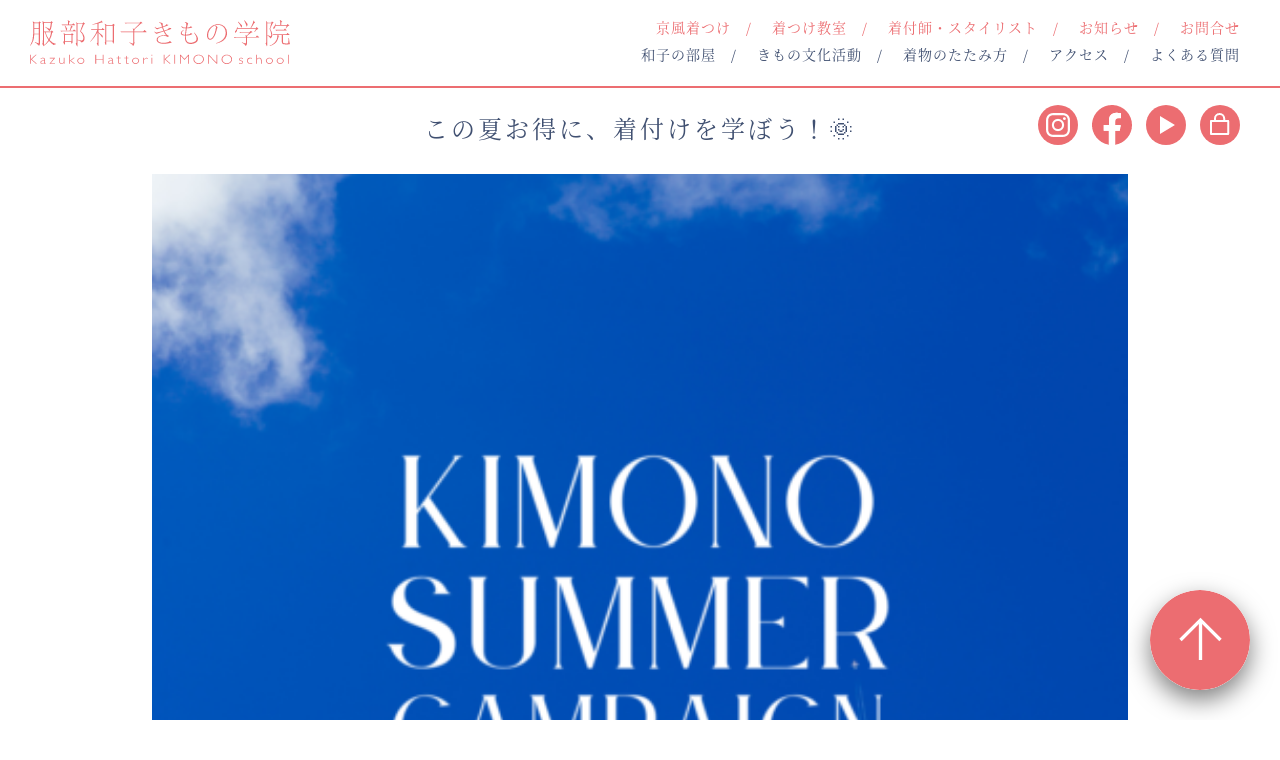

--- FILE ---
content_type: text/html; charset=UTF-8
request_url: https://kimonomuseum.com/category/end/
body_size: 10699
content:
<!DOCTYPE html>
<html lang="ja">
 <head prefix="og: http://ogp.me/ns# fb: http://ogp.me/ns/fb# article: http://ogp.me/ns/article#">
   <meta charset="UTF-8">
 	<meta name="viewport" content="width=device-width, initial-scale=1">
 	<title>服部和子きもの学院</title>
  <link rel="canonical" href="https://kimonomuseum.com">
  <link rel="shortcut icon" href="https://kimonomuseum.com/cms/wp-content/themes/kimono-cms/favicon.ico">

  <!-- ogp画像 -->
          <meta property="og:url" content="https://kimonomuseum.com/" />
          <meta property="og:type" content="website" />
          <meta property="og:title" content="京風着つけ｜服部和子きもの学院" />
          <meta property="og:description" content=" 日本・京都で、はじめて開講した着つけ教室。品よく綺麗で心地良い「京風着つけ」。マンツーマン・オンラインと、生活スタイルに合わせて学べます。着物のスタイリング・着付師も。" />
          <meta property="og:site_name" content="服部和子きもの学院" />
          <meta property="og:image" content="https://kimonomuseum.com/ogp/ogp_top.jpg" />
          <meta property="og:locale" content="ja_JP" />

  <!-- Global site tag (gtag.js) - Google Analytics -->
      	<script async src="https://www.googletagmanager.com/gtag/js?id=G-DDGXFJYX5G"></script>
  		<script>
  		  window.dataLayer = window.dataLayer || [];
  		  function gtag(){dataLayer.push(arguments);}
  		  gtag('js', new Date());

  		  gtag('config', 'G-DDGXFJYX5G');
  		</script>
      <!--/*Typekit*/-->
              <script>
                (function(d) {
                  var config = {
                    kitId: 'bxw6pki',
                    scriptTimeout: 3000,
                    async: true
                  },
                  h=d.documentElement,t=setTimeout(function(){h.className=h.className.replace(/\bwf-loading\b/g,"")+" wf-inactive";},config.scriptTimeout),tk=d.createElement("script"),f=false,s=d.getElementsByTagName("script")[0],a;h.className+=" wf-loading";tk.src='https://use.typekit.net/'+config.kitId+'.js';tk.async=true;tk.onload=tk.onreadystatechange=function(){a=this.readyState;if(f||a&&a!="complete"&&a!="loaded")return;f=true;clearTimeout(t);try{Typekit.load(config)}catch(e){}};s.parentNode.insertBefore(tk,s)
                })(document);
              </script>
      <!--/*ファビコン*/-->

  <meta name='robots' content='max-image-preview:large' />
<link rel='dns-prefetch' href='//use.typekit.net' />
<link rel='dns-prefetch' href='//cdn.jsdelivr.net' />
<link rel="alternate" type="application/rss+xml" title="服部和子きもの学院 &raquo; 終了 カテゴリーのフィード" href="https://kimonomuseum.com/category/end/feed/" />
<style id='wp-img-auto-sizes-contain-inline-css' type='text/css'>
img:is([sizes=auto i],[sizes^="auto," i]){contain-intrinsic-size:3000px 1500px}
/*# sourceURL=wp-img-auto-sizes-contain-inline-css */
</style>
<style id='wp-emoji-styles-inline-css' type='text/css'>

	img.wp-smiley, img.emoji {
		display: inline !important;
		border: none !important;
		box-shadow: none !important;
		height: 1em !important;
		width: 1em !important;
		margin: 0 0.07em !important;
		vertical-align: -0.1em !important;
		background: none !important;
		padding: 0 !important;
	}
/*# sourceURL=wp-emoji-styles-inline-css */
</style>
<style id='wp-block-library-inline-css' type='text/css'>
:root{--wp-block-synced-color:#7a00df;--wp-block-synced-color--rgb:122,0,223;--wp-bound-block-color:var(--wp-block-synced-color);--wp-editor-canvas-background:#ddd;--wp-admin-theme-color:#007cba;--wp-admin-theme-color--rgb:0,124,186;--wp-admin-theme-color-darker-10:#006ba1;--wp-admin-theme-color-darker-10--rgb:0,107,160.5;--wp-admin-theme-color-darker-20:#005a87;--wp-admin-theme-color-darker-20--rgb:0,90,135;--wp-admin-border-width-focus:2px}@media (min-resolution:192dpi){:root{--wp-admin-border-width-focus:1.5px}}.wp-element-button{cursor:pointer}:root .has-very-light-gray-background-color{background-color:#eee}:root .has-very-dark-gray-background-color{background-color:#313131}:root .has-very-light-gray-color{color:#eee}:root .has-very-dark-gray-color{color:#313131}:root .has-vivid-green-cyan-to-vivid-cyan-blue-gradient-background{background:linear-gradient(135deg,#00d084,#0693e3)}:root .has-purple-crush-gradient-background{background:linear-gradient(135deg,#34e2e4,#4721fb 50%,#ab1dfe)}:root .has-hazy-dawn-gradient-background{background:linear-gradient(135deg,#faaca8,#dad0ec)}:root .has-subdued-olive-gradient-background{background:linear-gradient(135deg,#fafae1,#67a671)}:root .has-atomic-cream-gradient-background{background:linear-gradient(135deg,#fdd79a,#004a59)}:root .has-nightshade-gradient-background{background:linear-gradient(135deg,#330968,#31cdcf)}:root .has-midnight-gradient-background{background:linear-gradient(135deg,#020381,#2874fc)}:root{--wp--preset--font-size--normal:16px;--wp--preset--font-size--huge:42px}.has-regular-font-size{font-size:1em}.has-larger-font-size{font-size:2.625em}.has-normal-font-size{font-size:var(--wp--preset--font-size--normal)}.has-huge-font-size{font-size:var(--wp--preset--font-size--huge)}.has-text-align-center{text-align:center}.has-text-align-left{text-align:left}.has-text-align-right{text-align:right}.has-fit-text{white-space:nowrap!important}#end-resizable-editor-section{display:none}.aligncenter{clear:both}.items-justified-left{justify-content:flex-start}.items-justified-center{justify-content:center}.items-justified-right{justify-content:flex-end}.items-justified-space-between{justify-content:space-between}.screen-reader-text{border:0;clip-path:inset(50%);height:1px;margin:-1px;overflow:hidden;padding:0;position:absolute;width:1px;word-wrap:normal!important}.screen-reader-text:focus{background-color:#ddd;clip-path:none;color:#444;display:block;font-size:1em;height:auto;left:5px;line-height:normal;padding:15px 23px 14px;text-decoration:none;top:5px;width:auto;z-index:100000}html :where(.has-border-color){border-style:solid}html :where([style*=border-top-color]){border-top-style:solid}html :where([style*=border-right-color]){border-right-style:solid}html :where([style*=border-bottom-color]){border-bottom-style:solid}html :where([style*=border-left-color]){border-left-style:solid}html :where([style*=border-width]){border-style:solid}html :where([style*=border-top-width]){border-top-style:solid}html :where([style*=border-right-width]){border-right-style:solid}html :where([style*=border-bottom-width]){border-bottom-style:solid}html :where([style*=border-left-width]){border-left-style:solid}html :where(img[class*=wp-image-]){height:auto;max-width:100%}:where(figure){margin:0 0 1em}html :where(.is-position-sticky){--wp-admin--admin-bar--position-offset:var(--wp-admin--admin-bar--height,0px)}@media screen and (max-width:600px){html :where(.is-position-sticky){--wp-admin--admin-bar--position-offset:0px}}

/*# sourceURL=wp-block-library-inline-css */
</style><style id='global-styles-inline-css' type='text/css'>
:root{--wp--preset--aspect-ratio--square: 1;--wp--preset--aspect-ratio--4-3: 4/3;--wp--preset--aspect-ratio--3-4: 3/4;--wp--preset--aspect-ratio--3-2: 3/2;--wp--preset--aspect-ratio--2-3: 2/3;--wp--preset--aspect-ratio--16-9: 16/9;--wp--preset--aspect-ratio--9-16: 9/16;--wp--preset--color--black: #000000;--wp--preset--color--cyan-bluish-gray: #abb8c3;--wp--preset--color--white: #ffffff;--wp--preset--color--pale-pink: #f78da7;--wp--preset--color--vivid-red: #cf2e2e;--wp--preset--color--luminous-vivid-orange: #ff6900;--wp--preset--color--luminous-vivid-amber: #fcb900;--wp--preset--color--light-green-cyan: #7bdcb5;--wp--preset--color--vivid-green-cyan: #00d084;--wp--preset--color--pale-cyan-blue: #8ed1fc;--wp--preset--color--vivid-cyan-blue: #0693e3;--wp--preset--color--vivid-purple: #9b51e0;--wp--preset--gradient--vivid-cyan-blue-to-vivid-purple: linear-gradient(135deg,rgb(6,147,227) 0%,rgb(155,81,224) 100%);--wp--preset--gradient--light-green-cyan-to-vivid-green-cyan: linear-gradient(135deg,rgb(122,220,180) 0%,rgb(0,208,130) 100%);--wp--preset--gradient--luminous-vivid-amber-to-luminous-vivid-orange: linear-gradient(135deg,rgb(252,185,0) 0%,rgb(255,105,0) 100%);--wp--preset--gradient--luminous-vivid-orange-to-vivid-red: linear-gradient(135deg,rgb(255,105,0) 0%,rgb(207,46,46) 100%);--wp--preset--gradient--very-light-gray-to-cyan-bluish-gray: linear-gradient(135deg,rgb(238,238,238) 0%,rgb(169,184,195) 100%);--wp--preset--gradient--cool-to-warm-spectrum: linear-gradient(135deg,rgb(74,234,220) 0%,rgb(151,120,209) 20%,rgb(207,42,186) 40%,rgb(238,44,130) 60%,rgb(251,105,98) 80%,rgb(254,248,76) 100%);--wp--preset--gradient--blush-light-purple: linear-gradient(135deg,rgb(255,206,236) 0%,rgb(152,150,240) 100%);--wp--preset--gradient--blush-bordeaux: linear-gradient(135deg,rgb(254,205,165) 0%,rgb(254,45,45) 50%,rgb(107,0,62) 100%);--wp--preset--gradient--luminous-dusk: linear-gradient(135deg,rgb(255,203,112) 0%,rgb(199,81,192) 50%,rgb(65,88,208) 100%);--wp--preset--gradient--pale-ocean: linear-gradient(135deg,rgb(255,245,203) 0%,rgb(182,227,212) 50%,rgb(51,167,181) 100%);--wp--preset--gradient--electric-grass: linear-gradient(135deg,rgb(202,248,128) 0%,rgb(113,206,126) 100%);--wp--preset--gradient--midnight: linear-gradient(135deg,rgb(2,3,129) 0%,rgb(40,116,252) 100%);--wp--preset--font-size--small: 13px;--wp--preset--font-size--medium: 20px;--wp--preset--font-size--large: 36px;--wp--preset--font-size--x-large: 42px;--wp--preset--spacing--20: 0.44rem;--wp--preset--spacing--30: 0.67rem;--wp--preset--spacing--40: 1rem;--wp--preset--spacing--50: 1.5rem;--wp--preset--spacing--60: 2.25rem;--wp--preset--spacing--70: 3.38rem;--wp--preset--spacing--80: 5.06rem;--wp--preset--shadow--natural: 6px 6px 9px rgba(0, 0, 0, 0.2);--wp--preset--shadow--deep: 12px 12px 50px rgba(0, 0, 0, 0.4);--wp--preset--shadow--sharp: 6px 6px 0px rgba(0, 0, 0, 0.2);--wp--preset--shadow--outlined: 6px 6px 0px -3px rgb(255, 255, 255), 6px 6px rgb(0, 0, 0);--wp--preset--shadow--crisp: 6px 6px 0px rgb(0, 0, 0);}:where(.is-layout-flex){gap: 0.5em;}:where(.is-layout-grid){gap: 0.5em;}body .is-layout-flex{display: flex;}.is-layout-flex{flex-wrap: wrap;align-items: center;}.is-layout-flex > :is(*, div){margin: 0;}body .is-layout-grid{display: grid;}.is-layout-grid > :is(*, div){margin: 0;}:where(.wp-block-columns.is-layout-flex){gap: 2em;}:where(.wp-block-columns.is-layout-grid){gap: 2em;}:where(.wp-block-post-template.is-layout-flex){gap: 1.25em;}:where(.wp-block-post-template.is-layout-grid){gap: 1.25em;}.has-black-color{color: var(--wp--preset--color--black) !important;}.has-cyan-bluish-gray-color{color: var(--wp--preset--color--cyan-bluish-gray) !important;}.has-white-color{color: var(--wp--preset--color--white) !important;}.has-pale-pink-color{color: var(--wp--preset--color--pale-pink) !important;}.has-vivid-red-color{color: var(--wp--preset--color--vivid-red) !important;}.has-luminous-vivid-orange-color{color: var(--wp--preset--color--luminous-vivid-orange) !important;}.has-luminous-vivid-amber-color{color: var(--wp--preset--color--luminous-vivid-amber) !important;}.has-light-green-cyan-color{color: var(--wp--preset--color--light-green-cyan) !important;}.has-vivid-green-cyan-color{color: var(--wp--preset--color--vivid-green-cyan) !important;}.has-pale-cyan-blue-color{color: var(--wp--preset--color--pale-cyan-blue) !important;}.has-vivid-cyan-blue-color{color: var(--wp--preset--color--vivid-cyan-blue) !important;}.has-vivid-purple-color{color: var(--wp--preset--color--vivid-purple) !important;}.has-black-background-color{background-color: var(--wp--preset--color--black) !important;}.has-cyan-bluish-gray-background-color{background-color: var(--wp--preset--color--cyan-bluish-gray) !important;}.has-white-background-color{background-color: var(--wp--preset--color--white) !important;}.has-pale-pink-background-color{background-color: var(--wp--preset--color--pale-pink) !important;}.has-vivid-red-background-color{background-color: var(--wp--preset--color--vivid-red) !important;}.has-luminous-vivid-orange-background-color{background-color: var(--wp--preset--color--luminous-vivid-orange) !important;}.has-luminous-vivid-amber-background-color{background-color: var(--wp--preset--color--luminous-vivid-amber) !important;}.has-light-green-cyan-background-color{background-color: var(--wp--preset--color--light-green-cyan) !important;}.has-vivid-green-cyan-background-color{background-color: var(--wp--preset--color--vivid-green-cyan) !important;}.has-pale-cyan-blue-background-color{background-color: var(--wp--preset--color--pale-cyan-blue) !important;}.has-vivid-cyan-blue-background-color{background-color: var(--wp--preset--color--vivid-cyan-blue) !important;}.has-vivid-purple-background-color{background-color: var(--wp--preset--color--vivid-purple) !important;}.has-black-border-color{border-color: var(--wp--preset--color--black) !important;}.has-cyan-bluish-gray-border-color{border-color: var(--wp--preset--color--cyan-bluish-gray) !important;}.has-white-border-color{border-color: var(--wp--preset--color--white) !important;}.has-pale-pink-border-color{border-color: var(--wp--preset--color--pale-pink) !important;}.has-vivid-red-border-color{border-color: var(--wp--preset--color--vivid-red) !important;}.has-luminous-vivid-orange-border-color{border-color: var(--wp--preset--color--luminous-vivid-orange) !important;}.has-luminous-vivid-amber-border-color{border-color: var(--wp--preset--color--luminous-vivid-amber) !important;}.has-light-green-cyan-border-color{border-color: var(--wp--preset--color--light-green-cyan) !important;}.has-vivid-green-cyan-border-color{border-color: var(--wp--preset--color--vivid-green-cyan) !important;}.has-pale-cyan-blue-border-color{border-color: var(--wp--preset--color--pale-cyan-blue) !important;}.has-vivid-cyan-blue-border-color{border-color: var(--wp--preset--color--vivid-cyan-blue) !important;}.has-vivid-purple-border-color{border-color: var(--wp--preset--color--vivid-purple) !important;}.has-vivid-cyan-blue-to-vivid-purple-gradient-background{background: var(--wp--preset--gradient--vivid-cyan-blue-to-vivid-purple) !important;}.has-light-green-cyan-to-vivid-green-cyan-gradient-background{background: var(--wp--preset--gradient--light-green-cyan-to-vivid-green-cyan) !important;}.has-luminous-vivid-amber-to-luminous-vivid-orange-gradient-background{background: var(--wp--preset--gradient--luminous-vivid-amber-to-luminous-vivid-orange) !important;}.has-luminous-vivid-orange-to-vivid-red-gradient-background{background: var(--wp--preset--gradient--luminous-vivid-orange-to-vivid-red) !important;}.has-very-light-gray-to-cyan-bluish-gray-gradient-background{background: var(--wp--preset--gradient--very-light-gray-to-cyan-bluish-gray) !important;}.has-cool-to-warm-spectrum-gradient-background{background: var(--wp--preset--gradient--cool-to-warm-spectrum) !important;}.has-blush-light-purple-gradient-background{background: var(--wp--preset--gradient--blush-light-purple) !important;}.has-blush-bordeaux-gradient-background{background: var(--wp--preset--gradient--blush-bordeaux) !important;}.has-luminous-dusk-gradient-background{background: var(--wp--preset--gradient--luminous-dusk) !important;}.has-pale-ocean-gradient-background{background: var(--wp--preset--gradient--pale-ocean) !important;}.has-electric-grass-gradient-background{background: var(--wp--preset--gradient--electric-grass) !important;}.has-midnight-gradient-background{background: var(--wp--preset--gradient--midnight) !important;}.has-small-font-size{font-size: var(--wp--preset--font-size--small) !important;}.has-medium-font-size{font-size: var(--wp--preset--font-size--medium) !important;}.has-large-font-size{font-size: var(--wp--preset--font-size--large) !important;}.has-x-large-font-size{font-size: var(--wp--preset--font-size--x-large) !important;}
/*# sourceURL=global-styles-inline-css */
</style>

<style id='classic-theme-styles-inline-css' type='text/css'>
/*! This file is auto-generated */
.wp-block-button__link{color:#fff;background-color:#32373c;border-radius:9999px;box-shadow:none;text-decoration:none;padding:calc(.667em + 2px) calc(1.333em + 2px);font-size:1.125em}.wp-block-file__button{background:#32373c;color:#fff;text-decoration:none}
/*# sourceURL=/wp-includes/css/classic-themes.min.css */
</style>
<link rel='stylesheet' id='reset-css' href='https://kimonomuseum.com/cms/wp-content/themes/kimono-cms/css/reset.css?ver=6.9' type='text/css' media='all' />
<link rel='stylesheet' id='fadein-css' href='https://kimonomuseum.com/cms/wp-content/themes/kimono-cms/css/fadein.css?ver=6.9' type='text/css' media='all' />
<link rel='stylesheet' id='typekit-css' href='https://use.typekit.net/nry7vaf.css?ver=6.9' type='text/css' media='all' />
<link rel='stylesheet' id='slick-css' href='https://cdn.jsdelivr.net/npm/slick-carousel@1.8.1/slick/slick.css?ver=6.9' type='text/css' media='all' />
<link rel='stylesheet' id='slide-nav-css' href='https://kimonomuseum.com/cms/wp-content/themes/kimono-cms/css/slide_nav.css?ver=6.9' type='text/css' media='all' />
<link rel='stylesheet' id='slide-css' href='https://kimonomuseum.com/cms/wp-content/themes/kimono-cms/css/slide.css?ver=6.9' type='text/css' media='all' />
<link rel='stylesheet' id='style-css' href='https://kimonomuseum.com/cms/wp-content/themes/kimono-cms/css/style.css?ver=6.9' type='text/css' media='all' />
<script type="text/javascript" src="https://kimonomuseum.com/cms/wp-includes/js/jquery/jquery.min.js?ver=3.7.1" id="jquery-core-js"></script>
<script type="text/javascript" src="https://kimonomuseum.com/cms/wp-includes/js/jquery/jquery-migrate.min.js?ver=3.4.1" id="jquery-migrate-js"></script>
<link rel="https://api.w.org/" href="https://kimonomuseum.com/wp-json/" /><link rel="alternate" title="JSON" type="application/json" href="https://kimonomuseum.com/wp-json/wp/v2/categories/3" /><link rel="EditURI" type="application/rsd+xml" title="RSD" href="https://kimonomuseum.com/cms/xmlrpc.php?rsd" />
<meta name="generator" content="WordPress 6.9" />
 </head>

 <body class="archive category category-end category-3 wp-theme-kimono-cms">
   <header id="header">
     <section>

       <div class="top_h1_div">
         <h1 class="top_h1"><a href="/"><img src="https://kimonomuseum.com/cms/wp-content/themes/kimono-cms/images/logo2.svg" alt="服部和子きもの学院"></a></h1>

         <ul class="pcnav pc">
           <div class="pcnav1 textcolor_p">
             <li><a href="https://kimonomuseum.com/concept/">京風着つけ　/</a></li>
             <li><a href="https://kimonomuseum.com/school/">着つけ教室　/</a></li>
             <li><a href="https://kimonomuseum.com/styling/">着付師・スタイリスト　/</a></li>
             <li><a href="https://kimonomuseum.com/news/">お知らせ　/</a></li>
             <li><a href="https://kimonomuseum.com/contact/">お問合せ</a></li>
           </div>
           <div class="pcnav2">
             <li><a href="https://kimonomuseum.com/kazukoroom/">和子の部屋　/</a></li>
             <li><a href="https://kimonomuseum.com/contact/">きもの文化活動　/</a></li>
             <li><a href="https://kimonomuseum.com/preparation/">着物のたたみ方　/</a></li>
             <li><a href="https://kimonomuseum.com/#access">アクセス　/</a></li>
             <li><a href="https://kimonomuseum.com/contact/#question">よくある質問</a></li>
           </div>
         </ul>
       </div>

       <div class="ico2pc_div pc">
         <a href="https://www.instagram.com/hattori_kimono/" target="_blank" rel="noopener noreferrer"><img src="https://kimonomuseum.com/cms/wp-content/themes/kimono-cms/images/ico2_insta_p.svg" alt="インスタグラム"></a>
         <a href="https://www.facebook.com/kimonomuseum/" target="_blank" rel="noopener noreferrer"><img src="https://kimonomuseum.com/cms/wp-content/themes/kimono-cms/images/ico2_faceb_p.svg" alt="facebook"></a>
         <a href="https://www.youtube.com/channel/UCbBttCimvgGkWaCYX2sHAuw/featured" target="_blank" rel="noopener noreferrer"><img src="https://kimonomuseum.com/cms/wp-content/themes/kimono-cms/images/ico2_youtube_p.svg" alt="YouTube"></a>
         <a href="https://shop.kimonomuseum.com/" target="_blank" rel="noopener noreferrer"><img src="https://kimonomuseum.com/cms/wp-content/themes/kimono-cms/images/ico2_shop_p.svg" alt="オンラインショップ"></a>
       </div>

       <div class="openbtn sp"></div>
       <nav id="g-nav2" class="sp">
         <div id="g-nav-list2"><!--ナビの数が増えた場合縦スクロールするためのdiv-->
           <ul>
             <li><a href="https://kimonomuseum.com/concept/">京風着つけ</a></li>
             <li><a href="https://kimonomuseum.com/school/">着つけ教室</a></li>
             <li><a href="https://kimonomuseum.com/styling/">着付師・スタイリスト</a></li>
             <li><a href="https://shop.kimonomuseum.com/" target="_blank" rel="noopener noreferrer">オンラインショップ</a></li>
             <li><a href="https://kimonomuseum.com/phplan/">アニバーサリー撮影</a></li>
             <li><a href="https://kimonomuseum.com/movie/">YouTube</a></li>
             <li><a href="https://kimonomuseum.com/news/">お知らせ</a></li>
             <li><a href="https://kimonomuseum.com/contact/">お問合せ</a></li>
             <li><a href="https://kimonomuseum.com/#access">アクセス</a></li>
             <li><a href="https://kimonomuseum.com/contact/#question">よくある質問</a></li>
             <li><a href="https://kimonomuseum.com/kazukoroom/">和子の部屋</a></li>
             <li><a href="https://kimonomuseum.com/kazukoroom/#kz_colle">所蔵コレクション</a></li>
             <li><a href="https://kimonomuseum.com/culture/#bunko">分校一覧</a></li>
             <li><a href="https://kimonomuseum.com/culture/#nagomikai">和会</a></li>
             <li><a href="https://kimonomuseum.com/preparation/">着物のたたみ方</a></li>

             <div class="ico2_div">
               <a href="https://www.instagram.com/hattori_kimono/" target="_blank" rel="noopener noreferrer"><img src="https://kimonomuseum.com/cms/wp-content/themes/kimono-cms/images/ico2_insta_w.svg" alt="インスタグラム"></a>
               <a href="https://www.facebook.com/kimonomuseum/" target="_blank" rel="noopener noreferrer"><img src="https://kimonomuseum.com/cms/wp-content/themes/kimono-cms/images/ico2_faceb_w.svg" alt="facebook"></a>
               <a href="https://www.youtube.com/channel/UCbBttCimvgGkWaCYX2sHAuw/featured" target="_blank" rel="noopener noreferrer"><img src="https://kimonomuseum.com/cms/wp-content/themes/kimono-cms/images/ico2_youtube_w.svg" alt="YouTube"></a>
               <a href="https://shop.kimonomuseum.com/" target="_blank" rel="noopener noreferrer"><img src="https://kimonomuseum.com/cms/wp-content/themes/kimono-cms/images/ico2_shop_w.svg" alt="オンラインショップ"></a>
             </div>
           </ul>

         </div>
       </nav>

     </section>
   </header>

<!--矢印-->
		<div class="gotop2">
		<a href="#header"></a>
		</div>

		<main>

<!--事業内容-->
			<section class="">
				<div class="top_div">
          <h4 class="LC20lb MBeuO DKV0Md" style="text-align: center;">この夏お得に、着付けを学ぼう！&#x1f31e;</h4>
<p><img fetchpriority="high" decoding="async" class="size-medium wp-image-270 aligncenter" src="https://kimonomuseum.com/cms/wp-content/uploads/2024/06/4853128A-81C8-4456-881A-F8EB66FF86DE-465x465.png" alt="" width="465" height="465" srcset="https://kimonomuseum.com/cms/wp-content/uploads/2024/06/4853128A-81C8-4456-881A-F8EB66FF86DE-465x465.png 465w, https://kimonomuseum.com/cms/wp-content/uploads/2024/06/4853128A-81C8-4456-881A-F8EB66FF86DE-1024x1024.png 1024w, https://kimonomuseum.com/cms/wp-content/uploads/2024/06/4853128A-81C8-4456-881A-F8EB66FF86DE-768x768.png 768w, https://kimonomuseum.com/cms/wp-content/uploads/2024/06/4853128A-81C8-4456-881A-F8EB66FF86DE.png 1080w" sizes="(max-width: 465px) 100vw, 465px" /></p>
<p style="text-align: left;">今年の夏、着物、浴衣を着ておしゃれに日本の夏を楽しみませんか？</p>
<h4 class="LC20lb MBeuO DKV0Md" style="text-align: left;">第一弾：お得な着付けレッスン！</h4>
<p style="text-align: left;">期間；6月1日〜6月30日までお申し込みの方限定</p>
<p style="text-align: left;">この期間限定で,TVや広告で活躍中の講師からお得に着付けが学べます！</p>
<p style="text-align: left;">家に着物があるけど、着方がわからない。着物、浴衣きてみたいけど難しそうなど思われたことはありませんか？</p>
<p style="text-align: left;">実際に、日常的に着物をきて仕事をしている講師だからこそわかる</p>
<p style="text-align: left;"><strong>簡単で楽で、心地よく、綺麗、苦しくない　</strong>着付けを学んでみませんか？</p>
<p><img decoding="async" class="alignnone wp-image-273" src="https://kimonomuseum.com/cms/wp-content/uploads/2024/06/FDAE6C46-45E9-48A5-99A0-80CF29C18811-465x465.png" alt="" width="444" height="444" srcset="https://kimonomuseum.com/cms/wp-content/uploads/2024/06/FDAE6C46-45E9-48A5-99A0-80CF29C18811-465x465.png 465w, https://kimonomuseum.com/cms/wp-content/uploads/2024/06/FDAE6C46-45E9-48A5-99A0-80CF29C18811-1024x1024.png 1024w, https://kimonomuseum.com/cms/wp-content/uploads/2024/06/FDAE6C46-45E9-48A5-99A0-80CF29C18811-768x768.png 768w, https://kimonomuseum.com/cms/wp-content/uploads/2024/06/FDAE6C46-45E9-48A5-99A0-80CF29C18811.png 1080w" sizes="(max-width: 444px) 100vw, 444px" /><img decoding="async" class="alignnone wp-image-274" src="https://kimonomuseum.com/cms/wp-content/uploads/2024/06/F44000DE-F29F-41B4-9654-89B5BFF47623-465x465.png" alt="" width="442" height="442" srcset="https://kimonomuseum.com/cms/wp-content/uploads/2024/06/F44000DE-F29F-41B4-9654-89B5BFF47623-465x465.png 465w, https://kimonomuseum.com/cms/wp-content/uploads/2024/06/F44000DE-F29F-41B4-9654-89B5BFF47623-1024x1024.png 1024w, https://kimonomuseum.com/cms/wp-content/uploads/2024/06/F44000DE-F29F-41B4-9654-89B5BFF47623-768x768.png 768w, https://kimonomuseum.com/cms/wp-content/uploads/2024/06/F44000DE-F29F-41B4-9654-89B5BFF47623.png 1080w" sizes="(max-width: 442px) 100vw, 442px" /></p>
<p style="text-align: left;">この期間中</p>
<p style="text-align: left;">入会金　 通常5000円　→キャンペーン期間　0円！！</p>
<p style="text-align: left;">さらに、この期間限定で授業料もお得に！学生さんはさらにお得に！</p>
<p style="text-align: left;">対面でも、地方にいる方などはオンラインでも可能です。</p>
<p style="text-align: left;">コースでお悩みの方は、お申し込み時にご相談ください。</p>
<p style="text-align: left;">授業の日程などは、個別で調整させていただきます。</p>
<p>&nbsp;</p>
<p>お申し込みしたい方は、下記のリンクよりお申し込みください！</p>
<p><a href="https://kimonomuseum.com/contact/">ご予約はこちら！</a></p>
<p style="text-align: left;">
				</div>
			</section>
		</main>
  </section>


	  <h2 class="hl-lv02 center page_h2">
    <ul class="post-categories">
	<li><a href="https://kimonomuseum.com/category/end/" rel="category tag">終了</a></li></ul>  </h2>

<ul class="list-card">
  
	<li>
	<a href="https://kimonomuseum.com/post-269/">	<img width="1080" height="1080" src="https://kimonomuseum.com/cms/wp-content/uploads/2024/06/1ADD27B9-79C4-48E0-8001-C9315E21443A.png" class="attachment-post-thumbnail size-post-thumbnail wp-post-image" alt="" decoding="async" loading="lazy" srcset="https://kimonomuseum.com/cms/wp-content/uploads/2024/06/1ADD27B9-79C4-48E0-8001-C9315E21443A.png 1080w, https://kimonomuseum.com/cms/wp-content/uploads/2024/06/1ADD27B9-79C4-48E0-8001-C9315E21443A-465x465.png 465w, https://kimonomuseum.com/cms/wp-content/uploads/2024/06/1ADD27B9-79C4-48E0-8001-C9315E21443A-1024x1024.png 1024w, https://kimonomuseum.com/cms/wp-content/uploads/2024/06/1ADD27B9-79C4-48E0-8001-C9315E21443A-768x768.png 768w" sizes="auto, (max-width: 1080px) 100vw, 1080px" />	</a>
	<div class="flex">
	<span class="date">24/06/22</span
	><span class="label-taxonomy"><ul class="post-categories">
	<li><a href="https://kimonomuseum.com/category/end/" rel="category tag">終了</a></li></ul></span>
	</div>
	<p class="title">KIMONO SUMMER CAMPAIGN　第一弾お得な着付けレッスン！</p>
	</li>
</ul>



<!--//コンテンツボックス-->

</div>

</div>
</section>

<footer>
<!--問い合わせ-->
  <section class="sc2_contact sc2_contact2">
    <div class="sc2_contact_ttl">
      <div class="contact_div">
        <h5 class="CantoniPro_R">Contact</h5>
        <h6>お問合せ</h6>
        <p class="work_tx kazuko_tx">各種お問合せ、ご予約、ご依頼は、<br class="pc">問合せフォームよりお願いいたします。</p>
        <div class="btn2 btn2_1 btn_contact"><a href="https://kimonomuseum.com/contact/">
          <p>問合せフォーム</p></a>
        </div>
      </div>
    </div>
  </section>
<!--google map-->
  <div class="googlemap" id="access">
    <iframe class="iframe_map"  src="https://www.google.com/maps/embed?pb=!1m18!1m12!1m3!1d3268.231431355093!2d135.75351891565742!3d35.0009113803585!2m3!1f0!2f0!3f0!3m2!1i1024!2i768!4f13.1!3m3!1m2!1s0x6001088faaaaaaab%3A0xd56cfe0ccd60bccc!2z5pyN6YOo5ZKM5a2Q44GN44KC44Gu5a2m6Zmi!5e0!3m2!1sja!2sjp!4v1661567698881!5m2!1sja!2sjp" width="350" height="500" style="border:0;" allowfullscreen="" loading="lazy" referrerpolicy="no-referrer-when-downgrade"></iframe>
  </div>
<!--footer-->
  <div class="footer2">
    <div class="footer2_div">

      <div class="footer2_pc">
        <img src="https://kimonomuseum.com/cms/wp-content/themes/kimono-cms/images/logo2_w.svg" alt="服部和子きもの学院">
        <p class="footer2_tx textcolor_w gothic_L">京都本校：<br>〒600-8444 京都市下京区仏光寺通西洞院東入<br class="pc">菅大臣町185-4（菅大臣神社境内）<br>TEL：075-344-3320<br class="sp">（電話受付時間 14：00～16：00）<br>FAX：075-344-3321<br><br>アクセス：<br class="pc">市営地下鉄 烏丸線 「四条」駅下車 徒歩約5分、<br class="pc">阪急京都線「烏丸」駅下車 徒歩約5分</p>
      </div>

      <div class="footer2_pc">
        <ul>
          <div class="footer_li_div">
          <li><a href="https://kimonomuseum.com/concept/">京風着つけ</a></li>
             <li><a href="https://kimonomuseum.com/school/">着つけ教室</a></li>
             <li><a href="https://kimonomuseum.com/styling/">着付師・スタイリスト</a></li>
             <li><a href="https://shop.kimonomuseum.com/" target="_blank" rel="noopener noreferrer">オンラインショップ</a></li>
             <li><a href="https://kimonomuseum.com/phplan/">アニバーサリー撮影</a></li>
             <li><a href="https://kimonomuseum.com/movie/">YouTube</a></li>
             <li><a href="https://kimonomuseum.com/news/">お知らせ</a></li>
             <li><a href="https://kimonomuseum.com/contact/">お問合せ</a></li>
          </div>
          <div class="footer_li_div">
            <li><a href="https://kimonomuseum.com/#access">アクセス</a></li>
            <li><a href="https://kimonomuseum.com/contact/#question">よくある質問</a></li>
            <li><a href="https://kimonomuseum.com/kazukoroom/">和子の部屋</a></li>
            <li><a href="https://kimonomuseum.com/kazukoroom/#kz_colle">所蔵コレクション</a></li>
            <li><a href="https://kimonomuseum.com/culture/#bunko">分校一覧</a></li>
            <li><a href="https://kimonomuseum.com/culture/#nagomikai">和会</a></li>
            <li><a href="https://kimonomuseum.com/preparation/">着物のたたみ方</a></li>
          </div>

          <div class="ico2_div">
            <a href="https://www.instagram.com/hattori_kimono/" target="_blank" rel="noopener noreferrer"><img src="https://kimonomuseum.com/cms/wp-content/themes/kimono-cms/images/ico2_insta_w.svg" alt="インスタグラム"></a>
            <a href="https://www.facebook.com/kimonomuseum/" target="_blank" rel="noopener noreferrer"><img src="https://kimonomuseum.com/cms/wp-content/themes/kimono-cms/images/ico2_faceb_w.svg" alt="facebook"></a>
            <a href="https://www.youtube.com/channel/UCbBttCimvgGkWaCYX2sHAuw/featured" target="_blank" rel="noopener noreferrer"><img src="https://kimonomuseum.com/cms/wp-content/themes/kimono-cms/images/ico2_youtube_w.svg" alt="YouTube"></a>
            <a href="https://shop.kimonomuseum.com/" target="_blank" rel="noopener noreferrer"><img src="https://kimonomuseum.com/cms/wp-content/themes/kimono-cms/images/ico2_shop_w.svg" alt="オンラインショップ"></a>
          </div>
        </ul>
      </div>

    </div>

    <p class="copyright_2 gothic_R">(C) Copyright 服部和子きもの学院 All Right Reserved.</p>

  </div>

</footer>



<!--jQuery.JS読み込む-->
<script src="https://code.jquery.com/jquery-3.4.1.min.js" integrity="sha256-CSXorXvZcTkaix6Yvo6HppcZGetbYMGWSFlBw8HfCJo=" crossorigin="anonymous"></script>

<!-- ＃リンクのスムーズスクロール -->
    <script>
    $(function(){
       // #で始まるリンクをクリックしたら実行される
       $('a[href^="#"]').click(function() {
          // スクロールの速度
          var speed = 400; // ミリ秒で記述
          var href= $(this).attr("href");
          var target = $(href == "#" || href == "" ? 'html' : href);
          var position = target.offset().top;
          $('body,html').animate({scrollTop:position}, speed, 'swing');
          return false;
       });
    });
    </script>

<!-- fadein -->
<script>
    $(function(){
        $(window).on('scroll',function (){
            $('.fadein').each(function(){
                var position = $(this).offset().top;
                var scroll = $(window).scrollTop();
                var windowHeight = $(window).height();
                if (scroll > position - windowHeight + 100){
                  $(this).addClass('active');
                }
            });
        });
    });
    </script>

<!--自作のJS-->
<script src="https://cdn.jsdelivr.net/npm/slick-carousel@1.8.1/slick/slick.min.js"></script>

<script src="https://kimonomuseum.com/cms/wp-content/themes/kimono-cms/js/fadein.js"></script>
<script src="https://kimonomuseum.com/cms/wp-content/themes/kimono-cms/js/slide_nav.js"></script>
<!--自作のJS-->
<script src="https://kimonomuseum.com/cms/wp-content/themes/kimono-cms/js/slide.js"></script>
    <script type="speculationrules">
{"prefetch":[{"source":"document","where":{"and":[{"href_matches":"/*"},{"not":{"href_matches":["/cms/wp-*.php","/cms/wp-admin/*","/cms/wp-content/uploads/*","/cms/wp-content/*","/cms/wp-content/plugins/*","/cms/wp-content/themes/kimono-cms/*","/*\\?(.+)"]}},{"not":{"selector_matches":"a[rel~=\"nofollow\"]"}},{"not":{"selector_matches":".no-prefetch, .no-prefetch a"}}]},"eagerness":"conservative"}]}
</script>
<script id="wp-emoji-settings" type="application/json">
{"baseUrl":"https://s.w.org/images/core/emoji/17.0.2/72x72/","ext":".png","svgUrl":"https://s.w.org/images/core/emoji/17.0.2/svg/","svgExt":".svg","source":{"concatemoji":"https://kimonomuseum.com/cms/wp-includes/js/wp-emoji-release.min.js?ver=6.9"}}
</script>
<script type="module">
/* <![CDATA[ */
/*! This file is auto-generated */
const a=JSON.parse(document.getElementById("wp-emoji-settings").textContent),o=(window._wpemojiSettings=a,"wpEmojiSettingsSupports"),s=["flag","emoji"];function i(e){try{var t={supportTests:e,timestamp:(new Date).valueOf()};sessionStorage.setItem(o,JSON.stringify(t))}catch(e){}}function c(e,t,n){e.clearRect(0,0,e.canvas.width,e.canvas.height),e.fillText(t,0,0);t=new Uint32Array(e.getImageData(0,0,e.canvas.width,e.canvas.height).data);e.clearRect(0,0,e.canvas.width,e.canvas.height),e.fillText(n,0,0);const a=new Uint32Array(e.getImageData(0,0,e.canvas.width,e.canvas.height).data);return t.every((e,t)=>e===a[t])}function p(e,t){e.clearRect(0,0,e.canvas.width,e.canvas.height),e.fillText(t,0,0);var n=e.getImageData(16,16,1,1);for(let e=0;e<n.data.length;e++)if(0!==n.data[e])return!1;return!0}function u(e,t,n,a){switch(t){case"flag":return n(e,"\ud83c\udff3\ufe0f\u200d\u26a7\ufe0f","\ud83c\udff3\ufe0f\u200b\u26a7\ufe0f")?!1:!n(e,"\ud83c\udde8\ud83c\uddf6","\ud83c\udde8\u200b\ud83c\uddf6")&&!n(e,"\ud83c\udff4\udb40\udc67\udb40\udc62\udb40\udc65\udb40\udc6e\udb40\udc67\udb40\udc7f","\ud83c\udff4\u200b\udb40\udc67\u200b\udb40\udc62\u200b\udb40\udc65\u200b\udb40\udc6e\u200b\udb40\udc67\u200b\udb40\udc7f");case"emoji":return!a(e,"\ud83e\u1fac8")}return!1}function f(e,t,n,a){let r;const o=(r="undefined"!=typeof WorkerGlobalScope&&self instanceof WorkerGlobalScope?new OffscreenCanvas(300,150):document.createElement("canvas")).getContext("2d",{willReadFrequently:!0}),s=(o.textBaseline="top",o.font="600 32px Arial",{});return e.forEach(e=>{s[e]=t(o,e,n,a)}),s}function r(e){var t=document.createElement("script");t.src=e,t.defer=!0,document.head.appendChild(t)}a.supports={everything:!0,everythingExceptFlag:!0},new Promise(t=>{let n=function(){try{var e=JSON.parse(sessionStorage.getItem(o));if("object"==typeof e&&"number"==typeof e.timestamp&&(new Date).valueOf()<e.timestamp+604800&&"object"==typeof e.supportTests)return e.supportTests}catch(e){}return null}();if(!n){if("undefined"!=typeof Worker&&"undefined"!=typeof OffscreenCanvas&&"undefined"!=typeof URL&&URL.createObjectURL&&"undefined"!=typeof Blob)try{var e="postMessage("+f.toString()+"("+[JSON.stringify(s),u.toString(),c.toString(),p.toString()].join(",")+"));",a=new Blob([e],{type:"text/javascript"});const r=new Worker(URL.createObjectURL(a),{name:"wpTestEmojiSupports"});return void(r.onmessage=e=>{i(n=e.data),r.terminate(),t(n)})}catch(e){}i(n=f(s,u,c,p))}t(n)}).then(e=>{for(const n in e)a.supports[n]=e[n],a.supports.everything=a.supports.everything&&a.supports[n],"flag"!==n&&(a.supports.everythingExceptFlag=a.supports.everythingExceptFlag&&a.supports[n]);var t;a.supports.everythingExceptFlag=a.supports.everythingExceptFlag&&!a.supports.flag,a.supports.everything||((t=a.source||{}).concatemoji?r(t.concatemoji):t.wpemoji&&t.twemoji&&(r(t.twemoji),r(t.wpemoji)))});
//# sourceURL=https://kimonomuseum.com/cms/wp-includes/js/wp-emoji-loader.min.js
/* ]]> */
</script>
    </body>
    </html>


--- FILE ---
content_type: text/css
request_url: https://kimonomuseum.com/cms/wp-content/themes/kimono-cms/css/slide_nav.css?ver=6.9
body_size: 847
content:
@charset "utf-8";

/*========= ナビゲーションのためのCSS ===============*/

#g-nav2{
    /*position:fixed;にし、z-indexの数値を大きくして前面へ*/
    position:fixed;
    z-index: 999;
    /*ナビのスタート位置と形状*/
	top:-250%;
    left:0;
	width:100%;
    height: 100vh;/*ナビの高さ*/
	background-color:#7186D2;
    /*動き*/
	transition: all 0.6s;
	
	padding-top: 7.5rem;
}

/*アクティブクラスがついたら位置を0に*/
#g-nav2.panelactive{
    top: 0;
}

/*ナビゲーションの縦スクロール*/
#g-nav2.panelactive #g-nav-list2{
    /*ナビの数が増えた場合縦スクロール*/
    position: fixed;
    z-index: 999; 
    width: 100%;
    height: 100vh;/*表示する高さ*/
    overflow: auto;
    -webkit-overflow-scrolling: touch;
}

/*ナビゲーション*/
#g-nav2 ul {
	height: 115rem;;
	width: 80%;
	margin-left: auto;
	margin-right: auto;
	max-width: 500px;
}

/*リストのレイアウト設定*/

#g-nav2 li{
	list-style: none;
    text-align: center; 
}

#g-nav2 li a{
	color: white;
	text-decoration: none;
	padding:2.5rem;
	display: block;
	text-transform: uppercase;
	letter-spacing: 0.1em;
	
	font-family: source-han-serif-japanese,serif;
    font-weight: 400;
    font-style: normal;
	border-bottom: 1px solid white;
}

/*========= ボタンのためのCSS ===============*/
.openbtn{
	position:fixed;
    z-index: 9999;/*ボタンを最前面に*/
	top:2rem;
	right: 2rem;
	cursor: pointer;
    width: 4.5rem;
    height:3.1rem;
	background-image: url("../images/menu_open2.svg");
	background-repeat: no-repeat;
	background-size: cover;
}

.openbtn.active{
	background-image: url("../images/menu_close2.svg");
}

/*========= レイアウトのためのCSS ===============*/





--- FILE ---
content_type: text/css
request_url: https://kimonomuseum.com/cms/wp-content/themes/kimono-cms/css/slide.css?ver=6.9
body_size: 1544
content:
@charset "utf-8";

/*==================================================
スライダーのためのcss
===================================*/
.slider {/*横幅94%で左右に余白を持たせて中央寄せ*/
    width:100%;
    margin:4rem auto;
}

.slider_tate img{
	width:70vw;/*スライダー内の画像を60vwにしてレスポンシブ化*/
    height:auto;
}
.slider_yoko img{
	width:70vw;/*スライダー内の画像を60vwにしてレスポンシブ化*/
    height:auto;
}

.slider .slick-slide {
	transform: scale(0.85);/*左右の画像のサイズを80%に*/
	transition: all .5s;/*拡大や透過のアニメーションを0.5秒で行う*/
	opacity: 0.5;/*透過50%*/
}

.slider .slick-slide.slick-center{
	transform: scale(1);/*中央の画像のサイズだけ等倍に*/
	opacity: 1;/*透過なし*/
}


/*矢印の設定*/

/*戻る、次へ矢印の位置*/
.slick-prev, 
.slick-next {
    position: absolute;/*絶対配置にする*/
    top: 42%;
    cursor: pointer;/*マウスカーソルを指マークに*/
    outline: none;/*クリックをしたら出てくる枠線を消す*/
    border-top: 2px solid #405071;/*矢印の色*/
    border-right: 2px solid #405071;/*矢印の色*/
    height: 15px;
    width: 15px;
}

.slick-prev {/*戻る矢印の位置と形状*/
	left: 5%;
    transform: rotate(-135deg);
}

.slick-next {/*次へ矢印の位置と形状*/
    right: 5%;
    transform: rotate(45deg);
}



/*ドットナビゲーションの設定*/


.slick-dots {
    text-align:center;
	margin:20px 0 0 0;
}

.slick-dots li {
    display:inline-block;
	margin:0 8px;
}

.slick-dots button {
    color: transparent;
    outline: none;
    width:4px;/*ドットボタンのサイズ*/
    height:8px;/*ドットボタンのサイズ*/
    display:block;
    border-radius:50%;
    background:#F1F3FB;/*ドットボタンの色*/
}

.slick-dots .slick-active button{
    background:#7186D2;/*ドットボタンの現在地表示の色*/
}


/*パソコン用*/
@media screen and (min-width:960px){
	
	
.slider {
    margin:80px auto;
}
.slider_tate img{
	width:30vw;
}
.slider_yoko img{
	width:60vw;
}
.slider .slick-slide {
	transform: scale(0.9);
}

/*矢印の設定*/

.slick-prev {
	left: 2%;
}

.slick-next {
    right: 2%;
}	
	
}

/*========= リセット ===============*/

button,
[type="button"],
[type="reset"],
[type="submit"],
[role="button"] {
  cursor: pointer;
}
button{
  	font: inherit; /* Specify font inheritance of form elements */
	overflow: visible; /* Address `overflow` set to `hidden` in IE 8/9/10/11 */
	/* Remove the default button styling in all browsers */
	background-color: transparent;
	border-style: none;
	color: inherit;
}
/* Remove inner padding and border in Firefox 4+ */
button::-moz-focus-inner,
[type="button"]::-moz-focus-inner,
[type="reset"]::-moz-focus-inner,
[type="submit"]::-moz-focus-inner {
  border-style: 0;
  padding: 0;
}
/* Replace focus style removed in the border reset above */
button:-moz-focusring,
[type="button"]::-moz-focus-inner,
[type="reset"]::-moz-focus-inner,
[type="submit"]::-moz-focus-inner {
  outline: 1px dotted ButtonText;
}

button,
html [type="button"], /* Prevent a WebKit bug where (2) destroys native `audio` and `video`controls in Android 4 */
[type="reset"],
[type="submit"] {
  -webkit-appearance: button; /* Correct the inability to style clickable types in iOS */
}

button,
select {
  text-transform: none; /* Firefox 40+, Internet Explorer 11- */
}


--- FILE ---
content_type: text/css
request_url: https://kimonomuseum.com/cms/wp-content/themes/kimono-cms/css/style.css?ver=6.9
body_size: 15648
content:
/*SP設定 1ewm=10px*/
html { font-size:62.5%; }

/*画像のベース設定*/
img{
width:100%;
height:auto;}

body{
    font-family: source-han-serif-japanese,serif;
    font-weight: 400;
    font-style: normal;
    text-align: center;
    font-size: 1.4rem;
    color: #405071;
    letter-spacing: 0.02rem;
}
a:hover{
    opacity: 0.7;
}

/* fadein */
/* 画面外にいる状態 */
.fadein {
  opacity : 0;  /*アニメーション開始時は不透明度0%*/
  transform : translate(0, 100px);  /*待機場所*/
  transition : all 0.7s;/*移動速度*/
}
/* 画面内に入った状態 */
.fadein.active{
  opacity : 1;  /*アニメーション終了時は不透明度100%*/
  transform : translate(0, 0);/*元の位置に戻る*/
}

/*webfont*/
/*源ノ角明朝*/
.SourceHanSerif_L{
    font-family: source-han-serif-japanese,serif;
    font-weight: 300;}
.SourceHanSerif_R{
    font-family: source-han-serif-japanese,serif;
    font-weight: 400;}
/*源ノ角ゴシック*/
.gothic_B{
    font-family: source-han-sans-japanese,sans-serif;
    font-weight: 700;}
.gothic_R{
    font-family: source-han-sans-japanese,sans-serif;
    font-weight: 400;}
.gothic_L{
    font-family: source-han-sans-japanese,sans-serif;
    font-weight: 200;}

.CantoniPro_R{
	font-family: cantoni-pro,serif;
	font-weight: 400;}

/*SPだけ表示*/
.sp{display: block;}
.pc{display: none;}







/*common*/






.text_l{
    text-align: left;
    line-height: 2;
    font-family: source-han-sans-japanese,sans-serif;
    font-weight: 200;
    font-style: normal;
}
.button a{
    font-size: 1.8rem;
    line-height: 6rem;
    display: block;
}
.b_pink a{
    border: solid 1px #EC6D71;
    border-radius: 0.5rem;
    background: url(../images/arrow_w.png) right 2rem center no-repeat;
    background-color: #EC6D71;
    background-size: 2rem;
    color:white;
    margin-bottom: 1.2rem;
}
.b_navy a{
    border: solid 1px #405071;
    border-radius: 0.5rem;
    background: url(../images/arrow_nv.png) right 2rem center no-repeat;
    background-size: 2rem;
    color: #405071;
    margin-bottom: 0.7rem;
}
.b_blue a{
    border: solid 1px #67A9D7;
    border-radius: 0.5rem;
    background: url(../images/arrow_w.png) right 2rem center no-repeat;
    background-color: #67A9D7;
    background-size: 2rem;
    color:white;
    margin-bottom: 1.2rem;
}
.b_white a{
    border: solid 1px white;
    border-radius: 0.5rem;
    background: url(../images/arrow_w.png) right 2rem center no-repeat;
    background-size: 2rem;
    color: white;
}
.textcolor_b{
    color: #67A9D7;
}
.textcolor_w{
    color: white;
}
.textcolor_p{
    color: #EC6D71;
}
.textcolor_g{
	color: #4ABFB5;
}
.obijime{
    padding-top: 2rem;
    margin-bottom: 3rem;
    width: 90%;
    margin-left: auto;
    margin-right: auto;
}
.width80{
    width: 80%;
    margin-left: auto;
    margin-right: auto;
}
.main_top{
	padding-top: 7.6rem;
}





/*top2*/





.top_h1_div{
	position: fixed;
	top:0;
	left: 0;
	padding: 2rem 0;
	border-bottom: 2px solid #EC6D71;
	background-color: white;
	width: 100%;
	z-index: 900;
}
.top_h1{
	width: 20rem;
	padding-left: 2rem;
}
.mainv{
	height: 100vh;
	background: url("../images/mainv2.jpg")center center/cover no-repeat;
	position: relative;
}
.mainv img{
	width: 60%;
	max-width: 300px;
	position: absolute;
	top:50%;
    left:50%;
    transform: translate(-50%,-50%);
}
.gotop2 a{
	width: 6rem;
	height: 6rem;
	border-radius: 3rem;
	background: url("../images/gotop2.svg")center center/cover no-repeat;
	position: fixed;
	right: 2rem;
	bottom: 2rem;
	box-shadow: 0 1rem 2.5rem 0 rgba(0, 0, 0, 0.5);
	z-index: 999;
}
.sc2_intro{
	background: url("../images/intro2_v.jpg")center top no-repeat;
	background-size:  70rem;
    font-weight: 400;
	border-bottom: 2px solid #EC6D71;
}
.sc2_intro h2{
	width: 65%;
	max-width: 300px;
	margin: 4rem auto 10rem;
}
.sc2_intro h3{
	font-size: 1.8rem;
	padding-bottom: 8rem;
	line-height: 2;
	letter-spacing: 0.1rem;
}
.sc2_intro p{
	font-size: 1.6rem;
	text-align: left;
	letter-spacing: 0.06rem;
	line-height: 2;
	max-width: 600px;
	margin-top: 8rem;
}
.btn2{
	max-width: 300px;
	margin: 0 auto;
	border-radius: 3.5rem;
}
.btn2 a p{
	font-size: 1.8rem;
	color: white;
	line-height: 7rem;
	background: url("../images/btn2_arrow.svg")center right no-repeat;
	background-size: 0.9rem;
	width: 80%;
	margin: 0 auto;
	text-align: left;
}
.btn2_1{
	background-color: #EC6D71;
}
.btn2_2{
	background-color: #FA7F82;
}
.sc2_work{
	background: url("../images/work2_back.jpg")top center no-repeat;
	background-size: auto 80rem;
}
.top_div{
	width: 80%;
	max-width: 500px;
	margin: 0 auto;
	padding:8rem 0;
}
.top_div h3{
	max-width: 350px;
	margin: 0 auto;
}
.top_div h4{
	margin-top: 4rem;
	margin-bottom: 4rem;
	font-size: 2.4rem;
	letter-spacing: 0.2rem;
	line-height: 1.5;
}
.top_div_tx{
	font-size: 1.6rem;
	text-align: left;
	letter-spacing: 0.06rem;
	line-height: 2;
	max-width: 500px;
	margin-bottom: 4rem;
}
.work_div{
	padding: 6rem 0;
	max-width: 600px;
	margin: 0 auto;
}
.work_line{
	border-top: 2px solid #EC6D71;
}
.cul_line{
	border-top: 2px solid white;
}
.movie_line{
	border-top: 2px solid #4ABFB5;
}
.work_ttl{
	font-size: 6rem;
	color: #CCA873;
	margin-bottom: 2rem;
	margin-top: 2rem;
}
.work_div h6{
	font-size: 3.2rem;
	padding: 4rem 0 2rem;
}
.dot{
	width: 14rem;
	margin-bottom: 2rem;
}
.work_tx{
	font-size: 1.4rem;
	text-align: left;
	letter-spacing: 0.06rem;
	line-height: 2;
	margin-bottom: 3rem;
	font-family: source-han-sans-japanese,sans-serif;
    font-weight: 400;
}
.work_img{
	max-width: 350px;
}
.sc2_cul{
	background-color: #7186D2;
}
.work_img_min{
	width: 80%;
	margin: 0 auto;
	max-width: 250px;
}
.img2_kazuko{
	width: 100%;
	height: 40rem;
	background: url("../images/img2_kazuko.jpg")center center no-repeat;
	background-size: 110.5rem;
}
.sc2_contact{
	background-color: #E3E7F7;
}
.sc2_contact_ttl{
	background: url("../images/img2_ttl.png")center top no-repeat;
	background-size: 70%;
	background-color:rgba(255,255,255,0.5);
	background-blend-mode:lighten;
}
.contact_div{
	padding: 10rem 0 10rem;
	width: 80%;
	margin: 0 auto;
}
.contact_div h5{
	font-size: 6rem;
	color: #7186D2;
/*	margin-bottom: 2rem;*/
}
.contact_div h6{
	font-size: 3.2rem;
	padding: 4rem 0 2rem;
	line-height: 1.5;
}
.footer2{
	background-color: #7186D2;
	padding: 8rem 0;
}
.footer2_div{
	width: 80%;
	max-width: 500px;
	margin: 0 auto;
}
.footer2_tx{
	text-align: left;
	padding: 4rem 0;
	line-height: 1.5;
	letter-spacing: 0.1rem;
}
.footer2 ul {
	max-width: 500px;
}
.footer2 li{
	list-style: none;
    text-align: center;
}

.footer2 li a{
	color: white;
	text-decoration: none;
	padding:2.5rem;
	display: block;
	text-transform: uppercase;
	letter-spacing: 0.1em;
	border-bottom: 1px solid white;
}
.googlemap{
    position: relative;
    width: 100%;
    height: 0;
    padding-top: 80%;
}
.googlemap iframe{
    position: absolute;
    top: 0;
    left: 0;
    width: 100%;
    height: 100%;
}
.ico2_div{
	display: flex;
	justify-content:space-around;
	width: 100%;
	margin-left: auto;
	margin-right: auto;
	padding: 4rem 0;
}
.ico2_div img{
	width: 5rem;
}
.copyright_2{
	color: white;
	margin-top: 3rem;
	font-size: 1rem;
}










/*top*/






.header_sp_top{
    background: url(../images/top_mv.jpg) center center/cover  no-repeat;
    height: 100vh;
}
.menu_nav li{
    list-style-type: none;
    font-size: 1.4rem;
    padding: 1.5rem 0;
    border-bottom:0.1rem #EC6D71 solid;
    font-family: source-han-sans-japanese,sans-serif;
    font-weight: 400;
    font-style: normal;
    letter-spacing: 0.1rem;
}
.menu_nav li a{
    display: block;
    background: url(../images/arrow_p.png) right 0.7rem center no-repeat;
    background-size: 1.5rem;
}
#menu_snsicon{
    width: 21rem;
    margin-left: auto;
    margin-right: auto;
    height: 4rem;
    padding:0 0 3rem 0;
    margin-top: 2rem;
	position: relative;
}
.snsicon{
    float: left;
}
.menu_fb{
    height: 4rem;
    width: 4rem;
    margin-right: 2rem;
}
.menu_insta{
    height: 4rem;
    width: 4rem;
    margin-right: 2rem;
}
.menu_yt{
    height: 4rem;
    width: 8rem;
}
#title_name{
    height: 17.5rem;
	position: absolute;
	top:40%;
    left:50%;
    transform: translate(-50%,-40%);
}
#title_arrow{
    width: 8%;
	position: absolute;
	top: 90%;
	left: 46%;

}
.concept{
    padding: 7rem 0;
    background-color: #9AC0DE;
    border-bottom: 4px solid white;
}
.top_page_main h2{
    width: 30rem;
    margin-bottom: 6rem;
    margin-left: auto;
    margin-right: auto;
}
.top_page_main h2 a{
    opacity: 1;
}
.concept_copy{
    font-size: 2.6rem;
    color: white;
    margin-bottom: 3rem;
}

.concept_subcopy{
    color: white;
    margin-bottom: 5rem;
    line-height: 2;
    letter-spacing: 0.1rem;
}
.readmore a{
    font-size: 1.6rem;
    border-bottom: 0.1rem solid white;
    padding-bottom: 0.2rem;
    width: 11rem;
    margin-left: auto;
    margin-right: auto;
    color: white;
    display: block;
}
.top_page_main h3{
    margin-bottom: 2rem;
}
.ttl_cube{
    height: 34rem;
    width: 34rem;
    margin-left: auto;
    margin-right: auto;
    margin-top: -17rem;
}
.ttl_cube a{
    opacity: 1;
}
.ttl_school{
    background: url(../images/3biz_cube_1_back_sp.jpg) center center/cover no-repeat;
    height: 32.5rem;
}
.ttl_styling{
    background: url(../images/3biz_cube_2_back_sp.jpg) center center/cover no-repeat;
    height: 32.5rem;
}
.ttl_culture{
    background: url(../images/3biz_cube_3_back_sp.jpg) top center/cover no-repeat;
    height: 32.5rem;
}
.threebiz_in{
    width: 80%;
    margin-left: auto;
    margin-right: auto;
    margin-bottom: 10rem;
}
.threebiz_copy{
    font-size: 2.6rem;
    margin-bottom: 3rem;
    line-height: 1.4;
}
.kitsuke_text{
    font-size: 1.7rem;
    line-height: 1.9;
    padding-bottom: 3.3rem;
    padding-top: 1rem;
    letter-spacing: 0.1rem;
}
.school_midashi{
    font-size: 2rem;
    border-bottom: #EC6D71 1px dashed;
    width:100%;
    padding-bottom: 0.8rem;
    margin-bottom: 1.1rem;
    color: #EC6D71;
    margin-top: 3rem;
}
.school_course{
    color: #EC6D71;
    margin-top: 2rem;
}
.lastcourse{
    margin-bottom: 8rem;
}
.school_course_text1{
    font-size: 2rem;
    border-bottom: solid 1px #EC6D71;
    padding-bottom: 0.5rem;
}
.school_course_text2{
    background-color: #FEF3F1;
    padding: 1rem 0;
    font-size: 1.3rem;
    font-family: source-han-sans-japanese,sans-serif;
    font-weight: 400;
    font-style: normal;
    letter-spacing: 0.1rem;
}
.biztrip{
    line-height: 1.5;
}
.top_challenge{
    margin-bottom: 3.2rem;
}
.b_girls{
    border: 1px solid #EC6D71;
    border-radius: 0.5rem;
    background: url(../images/lesson3.jpg) center center/cover no-repeat;
}
.b_girls_text a{
    background-color:rgba(236,109,113,0.7);
    display: block;
    color: white;
    font-size: 2.6rem;
    line-height: 1.4;
    letter-spacing: 0.2rem;
    padding: 1.6rem 0 1.8rem;
    border-radius: 0.5rem;
}
.b_girls_text span{
    font-size:4rem;
}
.challenge_button a{
    background: url(../images/arrow_p.png) right 2rem center no-repeat;
    border-radius: 0.5rem;
    background-size: 2rem;
    margin-bottom: 1.2rem;
    border: 1px solid #EC6D71;
    display: block;
}
.challenge_text{
    font-size: 2rem;
    color:#EC6D71;
    line-height: 6rem;
    background-image: url(../images/b_taiken_back.jpg);
    background-size: 100%;
}
.button_bunka a{
    border: 1px solid #67A9D7;
    border-radius: 0.5rem;
    margin-bottom: 0.7rem;
    background: url(../images/b_info_w_back.jpg) center center;
    background-size: 100%;
    line-height: 6rem;
    font-size: 2rem;
    color: #67A9D7;
    display: block;
}
.b_bunka_sub{
    margin-bottom: 1.2rem;
}
.threebiz_subcopy{
    margin-bottom: 3rem;
}
.top_info{
    background-color: #9AC0DE;
}
.top_info_in{
    padding-top:8rem ;
    width: 80%;
    margin-left: auto;
    margin-right: auto;
    padding-bottom: 8rem;
}
.top_info_subcopy{
    line-height: 1.8;
    margin-bottom: 3rem;
    letter-spacing: 0.15rem;
}
.button_info_w_box a{
    background: url(../images/arrow_w.png) right 2rem center no-repeat;
    background-size: 2rem;
    display: block;
    border: 1px solid white;
    border-radius: 0.5rem;
    color: white;
}
.button_info_w{
    font-size: 2rem;
    line-height: 8rem;
    background-image: url(../images/b_info_b_back.png);
    background-size: 100%;
    margin-bottom: 1.2rem;
}
.top_kazuko{
    background-image: url(../images/kazuko_back.jpg);
    background-size: 5rem;
    padding-top: 4rem;
    padding-bottom: 4rem;
}
.top_kazuko_in{
    width: 72%;
    margin-left: auto;
    margin-right: auto;
    padding:4%;
    background-color:white;
}
.top_kazuko_inin{
    background-color:#AB539B;
    border-radius: 2.2rem;
    padding: 1.2rem;
}
.top_kazuko_inin a:hover{
    opacity: 1;
}
.kazuko_mv{
    margin-bottom: 4rem;
}
.kazuko_text{
    line-height: 2;
    margin-bottom:4rem;
    color: white;
}
.button_top_kazuko a{
    line-height: 6rem;
    color: white;
    font-size: 1.8rem;
    letter-spacing: 0.3rem;
    border: 1px solid white;
    border-radius: 0.5rem;
    background-image: url(../images/b_kazuko_back.jpg);
    background-size: 3rem;
    width: 80%;
    margin-left: auto;
    margin-right: auto;
    margin-bottom:4rem;
    display: block;
}
.button_top_kazuko a:hover{
    opacity: 0.7;
}
.top_sns{
    width: 80%;
    margin-left: auto;
    margin-right: auto;
    padding-top: 8rem;
    margin-bottom: 2rem;
}
.top_sns_text{
    line-height: 1.7;
    margin-bottom: 2rem;
}
.iframe_sns{
    margin-bottom: 2rem;
    margin: 0 auto;
}

.button_blog{
    height: 6rem;
    background: url(../images/button_blog_coming.jpg) center center/cover;
    background-size: 100%;
    border: 1px solid #405071;
    border-radius: 0.5rem;
}
.top_access{
    width: 80%;
    margin-left: auto;
    margin-right: auto;
    margin-bottom: 8rem;
    padding-top: 6rem;
}
.access_name{
    font-size: 2rem;
    margin-bottom: 2rem;
    padding-top: 1rem;
}
.top_access_text{
    line-height: 1.7;
    margin-bottom: 2rem;
}
.iframe_map{
    width: 100%;
}
.top_access_text2{
    line-height: 1.7;
    margin-top: 2rem;
    margin-bottom: 2rem;
}
.button_info_b{
    background-image: url(../images/b_info_w_back.jpg);
    background-size: 100%;
}
.button_info_b_text a{
    display: block;
    border: 1px solid #67A9D7;
    border-radius: 0.5rem;
    font-size: 2rem;
    color: #67A9D7;
    line-height: 8rem;
    background: url(../images/arrow_b.png) right 2rem center no-repeat;
    background-size: 2.6rem;
}
footer{
    background-color: #9AC0DE;
}
.footer_in{
    width: 80%;
    margin-left: auto;
    margin-right: auto;
}
.footer_logo{
    width: 23.2rem;
    float: left;
    margin-top: 5rem;
    margin-bottom:4rem;
}
footer nav{
    clear: both;
    margin-bottom:4rem;
}
footer nav ul li{
    text-align: left;
    margin-bottom: 2.2rem;
    background: url(../images/arrow_w.png) left center no-repeat;
    background-size: 1.7rem;
    padding-left: 2.7rem;
    color: white;
    font-family: source-han-sans-japanese,sans-serif;
    font-weight: 400;
    font-style: normal;
    letter-spacing: 0.2rem;
}
.footer_sns{
    float: left;
    margin-bottom: 5rem;
}
#gotop{
    width: 4rem;
    float: right;
}
.copyright{
    clear: both;
    font-size:10px;
    line-height: 4rem;
    background-color: white;
	padding-bottom: 110px;
}
.instagram_top{
    margin-bottom: 40px;
}








/*contact*/
/*thanks*/






.header_sp_common{
    border-bottom: 2px solid #EC6D71;
/*    background: none;*/
/*    height: 8rem;*/
}
.header_sp_logo{
    height: 4rem;
    padding: 2rem 0;
}
.contact{
    width: 80%;
    margin-left: auto;
    margin-right: auto;
    margin-top: 4rem;
	padding-top: 8rem;
}
.contact p{
    line-height: 1.7;
    font-family: source-han-sans-japanese,sans-serif;
    font-weight: 400;
    font-style: normal;
}
.contact_subtext{
    font-size: 1.2rem;
    text-align: left;
    margin-top: 2rem;
    margin-bottom: 2rem;
}
.contact_subtext2{
    font-size: 1.2rem;
    margin-bottom: 4rem;
}
.contact_form{
    border: 1px solid #67A9D7;
    border-top: 0;
    margin-bottom: 4rem;
}
.contact_item{
    text-align: left;
    line-height: 2.4rem;
    background-color: #CADDF0;
    border-bottom:  1px solid #67A9D7;
    border-top:  1px solid #67A9D7;
    padding-left: 1rem;
    font-family: source-han-sans-japanese,sans-serif;
    font-weight: 400;
    font-style: normal;
}
.contact_checkbox{
    padding: 2rem;
    text-align: left;
}
.contact_checkbox label{
    line-height: 1.2rem;
    margin-bottom: 10px;
    display: block;
}
input{
    -webkit-appearance:none;
}
input[type="checkbox"] {
    width: 1.4rem;
    height: 1.4rem;
    border: 1px solid #405071;
    background-color: white;
}
input[type="checkbox"]:checked{
    width: 1.4rem;
    height: 1.4rem;
    background-color: #67A9D7;
}
#contact_comment{
    border: none;
    width: 100%;
    padding: 0;
}
.contact_input{
    width: 95%;
    padding: 0;
    border: 0;
    height: 5rem;
}
.contact_boxtext{
    text-align: left;
    padding:0.5rem  1rem;
    font-size: 1.2rem;
}
input[type="submit"]{
    width: 100%;
    line-height: 6rem;
    font-size: 1.6rem;
    color:white;
    margin-top: 2rem;
    font-family: source-han-serif-japanese,serif;
    font-weight: 400;
    font-style: normal;
    margin-bottom:2rem;
    border-radius: 0.5rem;
    border: 1px solid #67A9D7;
    background-color: #67A9D7;
}
input[type="submit"]:hover{
    background-color:white;
    color:#67A9D7;
}
.text_privacy{
    border-top: #405071 1px solid;
    padding-top: 2rem;
    margin-top: 4rem;
    margin-bottom: 10rem;
}
.obijime_qa{
    width: 80%;
    margin-left: auto;
    margin-right: auto;
    margin-bottom: 4rem;
}
.question{
    margin-top: 4rem;
}
.question_dl{
    margin-bottom: 4rem;
}
.question_dl p{
    text-align: left;
    width: 80%;
    margin-left: auto;
    margin-right: auto;
    line-height: 1.7;
    letter-spacing: 0.1rem;
}
.question_dl dt p{
    font-size: 1.8rem;
    color: white;
    line-height: 4rem;
    margin-bottom: 2rem;
}
.question_dl img{
    height: 2rem;
    float: left;
    width: 1.6rem;
    margin-top: 1rem;
}
.sentence_q{
    background-color: #9AC0DE;
}
.sentence_a{
    background-color: #F08E8B;
}
.question_dl dd{
    margin-bottom: 2rem;
    font-family: source-han-sans-japanese,sans-serif;
    font-weight: 400;
    font-style: normal;
}
.text_question_last{
    line-height: 1.7;
    margin: 2rem 0;
}
.question_last_b{
    width: 80%;
    margin-left: auto;
    margin-right: auto;
    margin-bottom: 5rem;
}
.text_only{
    line-height: 2.5rem;
    padding-top: 8rem ;
    margin-bottom: 8rem;
}
.text_return a{
    border-bottom: 1px solid #405071;
    padding-bottom: 0.3rem;
}
.text_onlyp_height{
    background-color: #FDEDEA;
    height: 40rem;
}







/*concept*/






.header_concept_logo{
    width: 14rem;
    margin-top: 3.8rem;
}
.header_concept{
    height: 21rem;
/*    border: none;*/
}
.concept_sc1{
    background-color: #9AC0DE;
    border-top: 2px solid white;
    border-bottom: 2px solid white;
    padding: 9rem 10%;
}
.concept_sc1 h2{
    margin-bottom: 5rem;
}
.concept_sc_p{
    line-height:2;
    letter-spacing: 0.1rem;
}
.concept_sc1 h3{
    margin: 4rem 0;
    width: 80%;
    margin-left: auto;
    margin-right: auto;
}
.b_kitsuke a{
    margin-bottom: 1.2rem;
    margin-top: 4rem;
}
.concept_sc2{
    clear: both;
    padding: 8rem 0;
}
.concept_b{
    width: 80%;
    margin-left: auto;
    margin-right: auto;
    margin-bottom: 8rem;
    margin-top: -20px;
}







/*school*/




.school_h2back{
    background: url(../images/3biz_cube_1_back_sp.jpg) center center/cover no-repeat;
    height: 25rem;
}
.school h2{
    margin-bottom: 4rem;
    height: 34rem;
    width: 34rem;
    margin-left: auto;
    margin-right: auto;
    margin-top: -17rem;
}
.school_menu{
    width:37rem;
    margin-left: auto;
    margin-right: auto;
    height:29rem;
}
.school_menu dl a{
    float: left;
    width:11rem;
}
.school_menu dt{
    margin-bottom: 0.8rem;
}
.school_menu dd{
    font-size: 1.2rem;
    line-height: 1.4;
    background: url(../images/arrow_school.svg) bottom center no-repeat;
    background-size: 2rem;
    height: 6.5rem;
}
.school_menu12 a{
    margin-right: 2rem;
}
.lesson{
    padding-top: 4rem;
}
.lesson h3{
    width: 75%;
    margin-left: auto;
    margin-right: auto;
    margin-bottom: 2rem;
}
.h3_sub{
    line-height: 1.7;
    font-family: source-han-sans-japanese,sans-serif;
    font-weight: 400;
    font-style: normal;
    letter-spacing: 0.15
}
.regular_span{
    font-size: 2rem;
    font-weight: 700;
    color: #EC6D71;
}
.course{
    margin-top: 4rem;
    width: 80%;
    margin-left: auto;
    margin-right: auto;
    border: 2px solid #EC6D71;
    background-color: white;
    clear: both
}
.course_intro{
    line-height: 3rem;
}
.course h4{
    background: url(../images/lesson_back_p_sp.jpg) center center/cover no-repeat;
    line-height: 6rem;
    font-size: 2.4rem;
    border-bottom: 1px solid #EC6D71;
}
.course_detail{
    padding: 2rem 7% 0;
    border-bottom:  1px solid #EC6D71;
}
.course_content{
    margin-bottom: 2rem;
}
.course_content dt{
    font-size: 1.6rem;
    background: url(../images/obijime_only_p.svg) bottom center no-repeat;
    background-size:80%;
    padding-bottom:2rem;
    padding-top: 1rem;
    margin-bottom: 1rem;
}
.course_content li{
    list-style-type: none;
    line-height: 1.8;
    font-family: source-han-sans-japanese,sans-serif;
    font-weight: 400;
    font-style: normal;
}
.b_other a{
    color: white;
    line-height: 6rem;
    margin-bottom: 2rem;
    display: block;
}
.backpink a{
    background-color: #EC6D71;
    border-radius: 1rem;
}
.backblue a{
    background-color: #67A9D7;
    border-radius: 1rem;
}
.text_pr dt{
    font-size: 1.8rem;
    border-bottom:  1px solid #EC6D71;
    padding-bottom: 0.5rem;
}
.text_pr dd{
    font-size: 1rem;
    background-color: #FEF3F1;
    line-height: 1.5;
    padding: 0.7rem 0;
    margin-bottom: 2rem;
    font-family: source-han-sans-japanese,sans-serif;
    font-weight: 400;
    font-style: normal;
}
.price{
    padding: 2rem 7% 4rem 7%;
}
.price th{
    background-color: #F8CBC5;
    width:9rem;
    vertical-align: middle;
    border-bottom: 6px solid white;
    font-family: source-han-sans-japanese,sans-serif;
    font-weight: 300;
    font-style: normal;
}
.price td{
    text-align: left;
    padding: 0.5rem 0 0.5rem 1rem;
    line-height: 1.5;
    font-family: source-han-sans-japanese,sans-serif;
    font-weight: 300;
    font-style: normal;
}
.price_note{
    font-size: 1.1rem;
    margin-bottom: 3.5rem;
}
.price_note span{
    color: #EC6D71;
}
.price_contact a{
    padding-bottom: 0.3rem;
    border-bottom: 1px solid #EC6D71;
    display: inline;
}
.course_blue{
    border: 2px solid #67A9D7;
}
.course_blue h4{
    border-bottom: 1px solid #67A9D7;
    background: url(../images/lesson_back_b_sp.jpg) center center/cover no-repeat;
}
.course_content_b dt{
    background: url(../images/obijime_only_b.svg) bottom center no-repeat;
    background-size:80%;
}
.text_pr_b dt{
    border-bottom: 1px solid #67A9D7;
}
.text_pr_b dd{
    background-color: #F3F7FC;
}
.course_detail_b{
    border-bottom:  1px solid #67A9D7;
}
.price_b th{
    background-color: #CADDF0;
    width: 9rem;
}
.price_contact_b a{
    border-bottom: 1px solid #67A9D7;
}
.special_lesson{
    background-color: #F08E8B;
    padding: 7rem 0 0 0;
    margin-top: 4rem;
}
.ss_h3_sub{
    color: white;
    margin-bottom: 2rem;
}
.ss_h3_sub span{
    color: yellow;
}
.ss_sns_icon{
    width: 14rem;
    margin-left: auto;
    margin-right: auto;
}
.ss_facebook{
    margin-left: 2rem;
    margin-bottom: 4rem;
}
.course_ss h4{
    line-height:1.3;
    padding: 1.2rem 0 1.4rem;
}
.course_ss_man_wrapper{
    background-color: #9AC0DE;
    padding:4rem 0;
    margin-top: 4rem;
}
.course_ss_man{
    margin-top:0;
}
.try_lesson{
    margin-top: 4rem;
    margin-bottom: 6rem;
}
.course_intro_try_p{
    background-color: #EC6D71;
    color: white;
}
.course_intro_try_b{
    background-color: #67A9D7;
    color: white;
}
.back_rp{
    background-color: #FDEDEA;
}
.back_rb{
    background-color: #ECF3FA;
}
.back_rp th{
    border-bottom:  #FDEDEA 6px solid;
}
.back_rb th{
    border-bottom:  #ECF3FA 6px solid;
}
.safe{
    margin-bottom:40px;
    margin-top: -4rem;
}
.school_lasttext{
    margin-top: 3rem;
}
.school_main{
    border-bottom: 2px solid white;
}





/*styling*/






.styling_h2back{
    background: url(../images/3biz_cube_2_back_sp.jpg) center center/cover no-repeat;
    height: 25rem;
}
.styling h2{
    margin-bottom: 4rem;
    height: 34rem;
    width: 34rem;
    margin-left: auto;
    margin-right: auto;
    margin-top: -17rem;
}
.styling_intro{
    width: 80%;
    margin-left: auto;
    margin-right:auto;
    margin-bottom: 3rem;
}
.styling_intro_b{
    margin-top: 2rem;
    margin-bottom: 8rem;
}
.styling_intro_span{
    color: #EC6D71;
    font-size: 2rem;
    font-weight: 600;
}
.stylist{
    background-color: #FDEDEA;
}
.stylist_ph_div{
    margin-top: 50%;
}
.stylist_ph_sp{
    width: 80%;
    margin-left: auto;
    margin-right: auto;
    margin-top: -40%;
    height: 100%;
}
.stylist h3{
    width: 13.2rem;
    margin-left: auto;
    margin-right: auto;
    margin-bottom: 1.4rem;
    margin-top: 3rem;
}
.stylist p{
    margin-bottom: 2rem;
}
.stylist_obijime{
    width: 28rem;
    margin-left: auto;
    margin-right: auto;
}
.styling_midashi{
    color: #EC6D71;
    font-size: 2.3rem;
    font-family: source-han-serif-japanese,serif;
    font-weight: 400;
    font-style: normal;
    margin-top: 1rem;
    margin-bottom: 2.4rem;
    line-height: 1.3;
}
.donna{
    margin-top: 3rem;
}
.styling_text{
    padding: 4rem 10%;
}
.back_p{
    background-color: #FDEDEA;
}
.coordinate{
    border-top: 3px solid #EC6D71;
    border-bottom: 3px solid #EC6D71;
}
.coordinate_ph_1{
    background: url(../images/coordinate_1.jpg) center center/cover no-repeat;
    height: 30.5rem;
}
.coordinate_t_box_1{
    border-top: 2px solid white;
    background-color: #CBDCE5;
    padding-bottom: 1.5rem;
}
.coordinate_ph_2{
    background: url(../images/coordinate_2.jpg) center center/cover no-repeat;
    height: 30.5rem;
}
.coordinate_t_box_2{
    border-top: 2px solid white;
    background-color: #D5EBE3;
    padding-bottom: 1.5rem;
}
.coordinate_ph_3{
    background: url(../images/coordinate_3.jpg) center center/cover no-repeat;
    height: 30.5rem;
}
.coordinate_t_box_3{
    border-top: 2px solid white;
    background-color: #BD474B;
    padding-bottom: 1.5rem;
}
.coordinate_ph_4{
    background: url(../images/coordinate_4.jpg) center center/cover no-repeat;
    height: 30.5rem;
}
.coordinate_t_box_4{
    border-top: 2px solid white;
    background-color: #138CC5;
    padding-bottom: 1.5rem;
}
.coordinate h4{
    font-family: 'Open Sans', sans-serif;
    font-weight: 300;
    letter-spacing:0.2rem;
    color: white;
    background-color: #EC6D71;
    padding-left: 10%;
    padding-right: 1.4rem;
    line-height: 3rem;
    float: left;
    margin-top: -1.5rem;
}
.coordinate_t_set{
    clear: both;
    width: 80%;
    margin-left: auto;
    margin-right: auto;
    padding-top: 2rem;
}
.coordinate_midashi{
    font-size: 1.8rem;
    font-family: source-han-sans-japanese,sans-serif;
    font-weight: 700;
    font-style: normal;
    letter-spacing: 0.2rem;
    line-height: 1.5;
    margin-bottom: 1.4rem;
}
.coordinate_text{
    font-size: 1.2rem;
    letter-spacing: 0.1rem;
    margin-bottom: 1rem;
}
.coordinate_text_w{
    font-size: 1.2rem;
    color: white;
}




/*kazukoroom*/




.kz_htry{
    margin-bottom: 8rem;
}
.kz_mv{
    background-image: url(../images/kazuko_mv_back.jpg);
    background-position: center;
    background-size: auto 100%;
}
.kz_mv h2{
    padding: 4rem 0;
}
.kz_mv h2 img{
    width: 80%;
    margin-left: auto;
    margin-right: auto;
    border-radius: 20px;
}
.kz_intro{
    width: 80%;
    margin-left: auto;
    margin-right: auto;
    margin-top: 6rem;
    margin-bottom: 8rem;
}
.kz_name{
    width: 80%;
    margin-left: auto;
    margin-right: auto;
}
.kz_name_ph{
    float: left;
    width: 45%;
    border-radius: 15px;
}
.kz_name h3{
    float: right;
    width: 45%;
    padding-bottom: 4rem;
}
.kz_intro_text{
    clear: both;
    margin-bottom: 4rem;
}
.b_kz_collection a{
    font-size: 2rem;
    background-image: url(../images/b_kazuko_back.jpg);
    background-size: 4rem;
    line-height: 7.4rem;
    color: white;
    letter-spacing: 0.2rem;
    display: block;
    border-radius: 0.5rem;
}
.kz_htry_box{
    margin-bottom: 4rem;
}
.kz_htry_text{
    width: 80%;
    margin-left: auto;
    margin-right: auto;
}
.kz_htry_midashi{
    color: #AB539B;
    font-size: 2.3rem;
    margin-bottom: 2.4rem;
    text-align: left;
}
.kz_htry_text p{
    margin-bottom: 4rem;
}
.kz_htry_b{
    width: 80%;
    margin-left: auto;
    margin-right: auto;
}
.kz_colle{
    background-color: #E8E1F0;
    padding-top: 6rem;
}
.kz_colle_intro{
    width: 80%;
    margin-left: auto;
    margin-right:auto;
    margin-bottom: 6rem;
}
.kodai{
    width: 80%;
    margin-left: auto;
    margin-right:auto;
    padding-bottom: 6rem;
}
.kodai h5{
    font-size: 2rem;
    color: #AB539B;
    margin-bottom: 1.3rem;
    border-bottom: solid 1px #AB539B;
    padding-bottom: 0.8rem;
    line-height: 1.4;
}
.kodai img{
    margin-bottom: 2rem;
}





/*branchschool*/





.b_serif_R a{
    font-family: source-han-serif-japanese,serif;
    font-weight: 400;
    font-style: normal;
}
.branch_list{
    margin-top: 4rem;
    margin-bottom: 5rem;
}
.bunka3_end_back{
    padding-bottom: 6rem;
}





/*originalgoods*/




.goods_main{
    margin-bottom: 9rem;
}
.goods_intro{
    width: 80%;
    margin-left: auto;
    margin-right: auto;
    margin-top: 4rem;
    margin-bottom: 9rem;
}
.goods_intro_t{
    font-family: source-han-sans-japanese,sans-serif;
    font-weight: 400;
    font-style: normal;
}
.goods_original{
    width: 80%;
    margin-left: auto;
    margin-right: auto;
}
.goods{
    margin-bottom: 8rem;
}
.goods_ttl{
    margin-bottom: 2rem;
    padding-bottom: 1rem;
    border-bottom: 1px solid #67A9D7;
    width: 50%;
    margin-left: auto;
    margin-right: auto;
    font-size: 2rem;
    color: #67A9D7;
}
.goods_ph{
    margin-top: 2rem;
}
.makura1{
    padding-bottom:3rem;
    border-bottom: 1px solid #67A9D7;
    margin-bottom: 2.5rem;
}
.makura_t{
    font-size: 1.2rem;
    line-height: 1.4;
}
.makura2 img{
    margin-bottom: 0.6rem;
}
.bunka3_end{
    width: 80%;
    margin-left: auto;
    margin-right: auto;
}







/*culture*/





.culture_main{
    margin-bottom: 10rem;
}
.culture_h2back{
    background: url(../images/3biz_cube_3_back_sp.jpg) top center/cover no-repeat;
    height: 25rem;
}
.culture h2{
    margin-bottom: 4rem;
    height: 34rem;
    width: 34rem;
    margin-left: auto;
    margin-right: auto;
    margin-top: -17rem;
}
.culture_menu ul{
    width:30rem;
    margin-left: auto;
    margin-right: auto;
    height:27rem;
}
.culture_menu ul li a{
    float: left;
    width: 9rem;
    border: 0.1rem solid #67A9D7;
    border-radius: 1rem;
    padding: 2rem 0;
}
.cult_menu12 a{
    margin-right: 1.15rem;
}
.cul_b1 a{
    background:url(../images/cul_b1.jpg) no-repeat center center/cover;
}
.cul_b2 a{
    background:url(../images/cul_b2.jpg) no-repeat center center/cover;
}
.cul_b3 a{
    background:url(../images/cul_b3.jpg) no-repeat center center/cover;
}
.culture_menu ul li img{
    width: 2.4rem;
    background: url(../images/arrow_b.svg) no-repeat bottom center;
    background-size: 1.6rem;
    padding-bottom: 2rem;
}
.komono{
    margin-bottom: 6rem;
    padding-top: 8rem;
}
.komono h3{
    width: 75%;
    margin-left: auto;
    margin-right: auto;
    margin-bottom: 2rem;
}
.komono p{
    width: 80%;
    margin-left: auto;
    margin-right: auto;
}
.komono_b_box h4 img{
    width: 4.3rem;
    margin: 1rem;
}
.komono_b_box h4 {
    background-color: #67A9D7;
    margin: 4rem 0;
}
.img_komono1{
    width: 80%;
    margin-bottom: 3rem;
}
.makura_senyo_t{
    border-top: 1px solid #67A9D7;
    border-bottom: 1px solid #67A9D7;
    margin: 3rem 0;
    padding: 2rem 0;
    color: #67A9D7;
    line-height:1.7;
    font-size: 1.7rem;
}
.makura{
    margin-bottom: 4rem;
}
.makura3 img{
    width: 80%;
    margin-left: auto;
    margin-right: auto;
    margin-bottom: 1rem;
}
.makura p{
    font-size: 1.2rem;
    line-height: 1.6;
    margin-bottom: 2rem;
}
.sub_t_tabi{
    margin-top: 2rem;
    padding-top: 2rem;
    border-top: 1px solid #67A9D7;
    margin-bottom: 4rem;
}
.komono h5{
    color: #67A9D7;
    font-size: 2rem;
    background-color: #D8E6F4;
    padding: 2rem;
    margin: 3rem 0;
}
.img_komono_re{
    width: 80%;
    margin-top: 1rem;
    margin-bottom: 1rem;
}
.komono_last_p{
    margin-bottom: 2rem;
    line-height: 1.7;
    margin-top: 8rem;
}
.bunko h3 img{
    width: 4.3rem;
    margin: 10rem;
}
.bunko h3 {
    background:url(../images/concept_1.jpg) center center/cover no-repeat;
    margin-top: 10rem;
    margin-bottom: 4rem;
}
.bunko h4{
    width: 75%;
    margin-left: auto;
    margin-right: auto;
    margin-bottom: 4rem;
}
.text_bunkotop{
    line-height: 1.7;
    font-family: source-han-sans-japanese,sans-serif;
    font-weight: 400;
    font-style: normal;
    margin-bottom: 3rem;
}
.text_bunkosub{
    width: 80%;
    margin-left: auto;
    margin-right: auto;
    margin-bottom: 4rem;
    font-size: 1.2rem;
}
.bunko_table{
    width: 80%;
    margin-left: auto;
    margin-right: auto;
    margin-bottom: 4rem;
}
.bunko_table th{
    padding-top: 0.5rem;
    padding-bottom: 0.5rem;
    background-color: #C8DAEC;
    border: 1px solid #67A9D7;
    text-align: left;
    padding-left: 0.7rem;
    font-family: source-han-sans-japanese,sans-serif;
    font-weight: 400;
    font-style: normal;
    letter-spacing: 0.1rem;
    padding-right: 0.5rem;
    font-size: 12px;
    vertical-align: middle;
}
.bunko_table td{
    padding-top: 1.5rem;
    padding-bottom: 1.5rem;
    line-height: 1.4;
    border: 1px solid #67A9D7;
    text-align: left;
    padding-left: 0.7rem;
    font-family: source-han-sans-japanese,sans-serif;
    font-weight: 400;
    font-style: normal;
    letter-spacing: 0.1rem;
    padding-right: 0.5rem;
    font-size: 12px;
    vertical-align: middle;
}
.tbl_b_p1{
    background-color: #FAE5E2;
}
.tbl_b_p2{
    background-color: #F8CBC5;
}
.tbl_ad{
    width: 40%;
}
#tbl_bw{
    background-color: white;
    padding-top: 1rem;
    padding-bottom: 1rem;
    border: none;
}
.nagomikai{
    margin-bottom: 8rem;

}
.nagomikai h3 img{
    width: 4.3rem;
    margin: 10rem;
}
.nagomikai h3 {
    background:url(../images/cil_ttl_nagomi_b.jpg) center center/cover no-repeat;
    margin-top: 10rem;
    margin-bottom: 4rem;
}
.nagomikai h4{
    width: 75%;
    margin-left: auto;
    margin-right: auto;
    margin-bottom: 4rem;
}
.text_nagomisub{
    width: 80%;
    margin-left: auto;
    margin-right: auto;
    margin-bottom: 4rem;
}
.nagomi1{
    margin-bottom: 4rem;
    overflow: hidden;
}
.nagomi1 img{
    width: 70%;
    float: left;
    margin-bottom: -14rem;
    position:relative;
    z-index: 10;
}
.nagomi_tx1b{
    background-color: #E2E4F2;
    width: 80%;
    float: right;
    position:relative;
    z-index: 1;
}
.nagomi_tx1{
    padding:18rem 4rem 4rem 4rem;
    width: 80%;
    float: right;
}
.nagomi2{
    margin-bottom: 4rem;
}
.nagomi_tx2b{
    background-color: #F2E4F0;
    width: 100%;
}
.nagomi_tx2{
    padding:4rem;
}
.nagomi3{
    margin-bottom: 4rem;
    overflow: hidden;
}
.nagomi3img1{
    float: left;
    width: 80%;
    margin-bottom: -8rem;
}
.nagomi_tx3b{
    background-color: #E2E4F2;
    width: 100%;
    clear: both;
}
.nagomi3img2{
    float: right;
    width: 80%;
    margin-top: -8rem;
}
.nagomi_tx3{
    padding:12rem 0;
    text-align: center;
}
.nagomi4{
    margin-bottom: 4rem;
    clear: both;
    overflow: hidden;
}
.nagomi_tx4b{
    background-color: #F2E4F0;
    width: 80%;
    float: right;
}
.nagomi_tx4{
    padding: 4rem 4rem 14rem 4rem ;
}
.nagomi4 img{
    width: 70%;
    float: left;
    margin-top: -10rem;
}
.cul_end{
    width: 80%;
    margin-left: auto;
    margin-right: auto;
}
#cul_end_ttl{
    margin-bottom: 2rem;
    padding-bottom: 1rem;
    border-bottom: 1px solid #67A9D7;
    width: 50%;
    margin-left: auto;
    margin-right: auto;
    font-size: 2rem;
    color: #67A9D7;
    background-image: none;
}




/*preparation*/




.prepara_h2back{
    background: url(../images/cube_back_prepara.jpg) center center/cover no-repeat;
    height: 25rem;
}
.prepara h2{
    margin-bottom: 4rem;
    height: 34rem;
    width: 34rem;
    margin-left: auto;
    margin-right: auto;
    margin-top: -17rem;
}
.prepara_intro{
    width: 80%;
    margin-left: auto;
    margin-right:auto;
    margin-bottom:50px;
}
.ul_prepara1{
    padding-bottom: 20px;
    overflow: hidden;
}
.nav_prepara ul{
    width: 80%;
    margin: 0 auto;
    clear: both;
}
.nav_prepara li{
    width: 47%;
    float: left;
}
.ul_prepara2 li{
    width: 30%;
    margin-bottom: 80px;
}
.nav_prepara  li:last-of-type{
    float: right;
}
.ul_prepara2 li:first-of-type{
    margin-right: 5%;
}
.prepa_box{
    clear: both;
}
.prepa_subtx{
    padding-bottom: 90px;
}
.prepa_back_y{
    background-color: #FFF78C;
}
.prepa_back_b{
    background-color:#D8E6F4;
}
.prepa_back_p{
    background-color:#F8CBC5;
}
.prepa_box h3{
    width: 80%;
    margin: 0 auto;
    padding: 90px 0;
}
.prepa_box dl{
    width: 80%;
    margin: 0 auto;
}
.prepa_box_no{
    width: 25%;
    margin: 0 auto 70px;
}
.prepa_box dd span{
    color: #EC6D71;
    font-size: 2.5rem;
    font-weight: bold;
    letter-spacing: 0.1rem;
}
.prepa_box dd{
    padding-bottom: 80px;
    padding-top: 20px;
}

.prepa_gdsttl{
    font-family: source-han-sans-japanese,sans-serif;
    font-weight: 700;
    font-style: normal;
    font-size: 2.8rem;
    letter-spacing: 0.3rem;
    padding-bottom: 70px;
    padding-top: 50px;
}
.prepa_box li{
    width: 45%;
    list-style-type: none;
    margin-bottom: 30px;
}
.prepa_box ul li:nth-child(2n+1){
    float: left;
}
.prepa_box ul li:nth-child(2n){
    float: right;
}
.prepa_box section{
    clear: both;
}
.prepa_box section p{
    clear: both;
}
#prepa_nav5{
    padding-bottom: 70px;
}
.button_box{
    width: 80%;
    margin: 0 auto;
}
.b_prepara a{
    font-size: 1.8rem;
    line-height: 6rem;
    display: block;
    letter-spacing: 0.2rem;
    color: white;
    border: 1px solid white;
    border-radius: 0.5rem;
	background-color: #EC6D71;
    margin-bottom: 40px;
}





/*movie一覧*/





.kurukuru_logo{
	max-width: 500px;
}
.movie_div{
	padding: 5rem 0 6rem;
}
.movie{
	width: 80%;
	margin: 0 auto;
}
.movie_main{
	background-color: #EBEAFC;
	padding-bottom: 8rem;
}





/*アニバーサリー撮影*/




.sc2_phplan_intro{
	background: url("../images/img2_ph_back.jpg")center center/cover no-repeat;
	padding-bottom: 8rem;
}
.sc2_phplan_intro h2{
	width: 80%;
	max-width: 360px;
	margin: -9rem auto 7.5rem;
}
.sc2_phplan_intro h3{
	font-size: 3.2rem;
	margin-bottom: 3.2rem;
}
.sc2_phplan_intro h4{
	font-size: 1.8rem;
	margin-top: 4rem;
	margin-bottom: 8rem;
	line-height: 2;
	letter-spacing: 0.2rem;
}
.sc2_phplan_intro p{
	line-height: 1.8;
	text-align: left;
	width: 80%;
	max-width: 600px;
	margin: 0 auto;
}
.ph_dot{
	width: 14rem;
	margin: 0 auto;
}
.phplan_last{
	background: url("../images/img2_ph_back.jpg")center center/cover no-repeat;
	padding: 8rem 0;
}
.phplan_last h4{
	font-size: 1.8rem;
	line-height: 2;
	letter-spacing: 0.2rem;
	margin-bottom: 4rem;
}
.phplan_last p{
	line-height: 1.8;
	text-align: left;
	width: 80%;
	max-width: 600px;
	margin: 0 auto;
}



/*news toppage*/



.news_top_sec{
	background-color: #E2E7F6;
	padding: 8rem 0;
}
.news_top_div{
	width: 80%;
	margin: 0 auto;
	text-align: left;
}
.news_top_div h2{
	color: #7186D2;
	font-size: 2rem;
	border-bottom: 1px solid #7186D2;
	padding-bottom: 0.6rem;
	margin-bottom: 4rem;
}
.news_top_article{
	height: 12.6rem;
	display: flex;
	justify-content: space-between;
	margin-bottom: 4rem;
}
.news_top_img{
	/*background: url("../images/news_img.jpg")center center/cover no-repeat;*/
	width: 50%;
	height: 12.6rem;
}
.news_top_txbox{
	width: 45%;
}
/*.news_top_sign1{
	color: white;
	background-color: #EC6D71;
	border: 1px solid #EC6D71;
}
.news_top_sign2{
	color: #7186D2;
	border: 1px solid #7186D2;
}
.news_top_sign1,.news_top_sign2{
	line-height: 3.2rem;
	padding: 0 1rem;
	border-radius: 1rem;
	margin-bottom: 1.4rem;
	display: inline-block;
}*/
.news_top_day{
	color: #7186D2;
	margin-bottom: 0.8rem;
}
.news_top_tx3{
	line-height: 1.5;
}
.news_top_day,.news_top_tx3{
	font-size: 1.4rem;
	font-family: source-han-sans-japanese,sans-serif;
    font-weight: 400;
}
.news_btn{
	background-color: #7186D2;
}



/*news 一覧ページ*/



.news_list_h2{
	height: 34rem;
	background: url("../images/concept_1.jpg")center center/cover no-repeat;
}
.news_list_h2 h2{
	font-size: 3rem;
	color: white;
	padding-top: 15rem;
	line-height: 1.5;
}
.news_list_artdiv{
	width: 80%;
	padding: 6rem 0;
	margin: 0 auto;
}
.news_list_article{
	margin-bottom: 4rem;
	text-align: left;
}
.post-categories{
  background-color: #EC6D71;
	border: 1px solid #EC6D71;
	color: white;
  list-style-type: none;
}
.news_list_sign1 .now{
	background-color: #EC6D71;
	border: 1px solid #EC6D71;
	color: white;
  list-style-type: none;
  display: inline-block;
  line-height: 40px;
font-size: 16px;
border-radius: 10px;
padding: 0 14px;
margin-bottom: 14px;
}
.news_top_sign1 .now{
	background-color: #EC6D71;
	border: 1px solid #EC6D71;
	color: white;
  list-style-type: none;
  display: inline-block;
  line-height: 35px;
font-size: 16px;
border-radius: 10px;
padding: 0 14px;
margin-bottom: 14px;
}
.news_list_sign1 .end{
	border: 1px solid #7186D2;
	color: #7186D2;
  display: inline-block;
  line-height: 40px;
font-size: 16px;
border-radius: 10px;
padding: 0 14px;
margin-bottom: 14px;
}
.news_top_sign1 .end{
	border: 1px solid #7186D2;
	color: #7186D2;
  display: inline-block;
  line-height: 35px;
font-size: 16px;
border-radius: 10px;
padding: 0 14px;
margin-bottom: 14px;
}
.news_list_sign1 .news{
	background-color: #7186D2;
	border: 1px solid #7186D2;
	color: white;
  display: inline-block;
  line-height: 40px;
font-size: 16px;
border-radius: 10px;
padding: 0 14px;
margin-bottom: 14px;
}
.news_top_sign1 .news{
	background-color: #7186D2;
	border: 1px solid #7186D2;
	color: white;
  display: inline-block;
  line-height: 35px;
font-size: 16px;
border-radius: 10px;
padding: 0 14px;
margin-bottom: 14px;
}
/*.news_list_sign1,.news_list_sign2,.news_list_sign3{
	display: inline-block;
	line-height: 4rem;
	font-size: 1.6rem;
	border-radius: 1rem;
	padding: 0 1.4rem;
	margin-bottom: 1.4rem;
}*/
.news_list_img{
	background: url("../images/news_img.jpg")center center/cover no-repeat;
	height: 24rem;
	margin-bottom: 2rem;
}
.news_list_day{
	color: #7186D2;
	margin-bottom: 1.4rem;
}
.news_list_tx{
	line-height: 1.8;
}
.news_list_day,.news_list_tx{
	font-size: 1.4rem;
	font-family: source-han-sans-japanese,sans-serif;
    font-weight: 400;
}
.news_list_numbox{
	display: flex;
	justify-content: space-between;
	border-top: 1px solid #7186D2;
	padding-top: 2.6rem;
}
.news_list_numbox img{
	width: 1.6rem;
}
.news_list_number{
	width: 15rem;
	display: flex;
	justify-content: space-between;
}
.news_list_number p{
	color: #7186D2;
	font-size: 2rem;
}
.news_list_totop{
	font-size: 1.4rem;
	color: #7186D2;
	padding-top: 4rem;
	text-align: center;
}





/*news 記事ページ*/





.news_sec{
	padding: 6rem 0;
	text-align: left;
}
.news_div{
	width: 80%;
	margin: 0 auto;
}

.news_day{
	font-size: 1.4rem;
	color: #7186D2;
	margin-bottom: 1rem !important;
}
.news_sec h3{
	font-size: 2.6rem;
	color: #7186D2;
	border-top: 1px solid #7186D2;
	border-bottom: 1px solid #7186D2;
	padding: 2rem 0;
	margin-bottom: 4rem;
	line-height: 1.5;
	letter-spacing: 0.1rem;
}
.news_sec h4{
	font-size: 1.8rem;
	color: #7186D2;
	border: 1px solid #7186D2;
	border-radius: 2rem;
	padding: 2rem;
	line-height: 2;
	margin-bottom: 4rem;
	letter-spacing: 0.1rem;
}
.news_sec h5{
	font-size: 1.8rem;
	color: #7186D2;
	border-bottom: 1px solid #7186D2;
	padding-bottom: 1rem;
	margin-bottom: 2rem;
}
.news_div p,.news_p{
	font-family: source-han-sans-japanese,sans-serif;
    font-weight: 200;
	line-height: 2.5;
	letter-spacing: 0.1rem;
	margin-bottom: 4rem;
}
.news_sec img{
	margin-bottom: 4rem;
}
.news_div .kiji a{
  display: block;
  width: 300px;
	margin: 0 auto;
	border-radius: 3.5rem;
	background-color: #EC6D71;
	margin-bottom: 4rem;
  line-height: 4rem;
	color: white;
	background-size: 0.9rem;
	text-align:center;
}
.news_btn{
	max-width: 300px;
	margin: 0 auto;
	border-radius: 3.5rem;
	background-color: #EC6D71;
	margin-bottom: 4rem;
}
.news_btn a p{
	font-size: 1.8rem;
	color: white;
	line-height: 7rem;
	background: url("../images/btn2_arrow.svg")center right no-repeat;
	background-size: 0.9rem;
	width: 80%;
	margin: 0 auto;
	text-align: left;
}






























































/*タブレット用*/
@media screen and (min-width:640px){
html { font-size:75%; }
html { font-size:60%; }



    .googlemap{
        padding-top: 50%;
    }
    .tab{
        width: 60%;
        margin-left: auto;
        margin-right: auto;
    }
    .button_box{
        width: 60%;
        margin-left: auto;
        margin-right: auto;
    }



/*preparation*/



    .width80{
        width: 60%;
    }
    .prepa_box h3{
        padding: 110px 0;
    }
    .prepa_box dl{
        width: 60%;
    }
    .prepa_box_no{
        width: 18%;
        margin: 0 auto 90px;
    }
    .prepa_box dd{
        padding-bottom: 105px;
        padding-top:30px;
    }
    .prepa_gdsttl{
        padding-bottom: 80px;
        padding-top: 70px;
    }
    .b_prepara a{
        width: 60%;
        margin: 0 auto 50px;
    }



/*news toppage*/


	.news_top_div{
		width: 50%;
	}


/*news 一覧ページ*/


	.news_list_artdiv{
		width: 50%;
	}


/*news 記事ページ*/


	.news_div{
		width: 60%;
	}


































}

/*パソコン用*/
@media screen and (min-width:960px){
html { font-size:93.75%; }

/*PCだけ表示*/
.sp{display: none;}
.pc{display: block;}






    /*common*/






    .tab{
        width:100%;
        margin-left: auto;
        margin-right: auto;
    }

    body{
        font-size: 16px;
        letter-spacing: 1px;
    }
    .button a{
        font-size: 16px;
        line-height: 48px;
        display: block;
        width: 360px;
    }
    .text_l{
        width: 560px;
        margin-left: auto;
        margin-right: auto;
    }
    .b_navy a{
        background: url(../images/arrow_nv.png) right 20px center no-repeat;
        background-size: 20px;
        margin-bottom: 0.7rem;
    }
    .b_navy a:hover{
        background: url(../images/arrow_w.png) right 20px center no-repeat;
        background-size: 20px;
        color: white;
        border: 1px solid #405071;
        background-color: #405071;
    }
    .b_white a{
        background: url(../images/arrow_w.png) right 20px center no-repeat;
        background-size: 20px;
        margin-left: auto;
        margin-right: auto;
        width: 358px;
    }
    .b_white a:hover{
        background: url(../images/arrow_b.png) right 20px center no-repeat;
        background-size: 20px;
        color: #9AC0DE;
        background-color: white;
        opacity: 1;
    }
    .b_pink a{
        background: url(../images/arrow_w.png) right 20px center no-repeat;
        background-color: #EC6D71;
        background-size: 20px;
        margin-bottom:0;
        float: left;
    }
    .b_blue a{
        background: url(../images/arrow_w.png) right 20px center no-repeat;
        background-size: 20px;
        background-color: #67A9D7;
        margin-bottom:0;
        float: left;
    }
    .b_navy_subtext{
        font-size: 14px;
    }
    .obijime{
        width: 400px;
        margin-left: auto;
        margin-right: auto;
        margin-bottom: 30px;
    }
    .button_box{
        margin: 0 auto;
        width: 360px;
    }
	.main_top{
		padding-top: 84px;
	}






	/*top2*/





	.pcnav1{
		display: flex;
		position: fixed;
		right: 20px;
		top:20px;
	}
	.pcnav2{
		display: flex;
		position: fixed;
		right: 20px;
		top:47px;
	}
	.pcnav li{
		list-style: none;
		margin-right: 20px;
		font-size: 14px;
	}
	.top_h1_div{
		padding: 20px 30px;
	}
	.top_h1{
		width: 260px;
		padding-left: 0;
	}
	.ico2pc_div{
		display: flex;
		justify-content:space-between;
		width: 202px;
		position: fixed;
		right: 40px;
		top: 105px;
		z-index: 900;
	}
	.ico2pc_div img{
		width: 40px;
	}
	.mainv img{
		width: 280px;
	}
	.gotop2 a{
		width: 100px;
		height: 100px;
		border-radius: 50px;
		right: 30px;
		bottom: 30px;
		box-shadow: 0 10px 25px 0 rgba(0, 0, 0, 0.5);
	}
	.sc2_intro{
		background-size:  650px;
	}
	.sc2_intro h2{
		width: 458px;
		max-width: 458px;
		margin: 86px auto 40px;
	}
	.sc2_intro h3{
		font-size: 24px;
		padding-bottom: 60px;
	}
	.sc2_intro p{
		text-align: center;
		max-width: 542px;
		width: 542px;
		margin: 80px auto 0;
	}
	.btn2{
		max-width: 360px;
		border-radius: 35px;
	}
	.btn2:hover{
		opacity: 0.7;
	}
	.btn2 a p{
		font-size: 18px;
		line-height: 70px;
		background-size: 9px;
		width: 80%;
	}
	.sc2_work{
		background: url("../images/work2_back.jpg")top -1000px center no-repeat;
		background-size: auto 1900px;
		padding-bottom: 800px;
	}
	.top_div{
		width: 976px;
		max-width: 976px;
		padding:100px 0;
	}
	.top_div h3{
		max-width: 531px;
	}
	.top_div h4{
		margin-top: 10px;
		margin-bottom: 28px;
		font-size: 24px;
	}
	.top_div_tx{
		font-size: 16px;
		text-align: center;
		margin: 0 auto 100px;
	}
	.work_div{
		padding: 0 60px;
		max-width: 365px;
		margin: 0;
	}
	.work_line{
		border-top: none;
		border-left: 2px solid #EC6D71;
	}
	.cul_line{
		border-top: none;
		border-left: 2px solid white;
	}
	.movie_line{
		border-top: none;
		border-left: 2px solid #4ABFB5;
	}
	.work_ttl{
		font-size: 60px;
		margin-bottom: 10px;
		margin-top: 0px;
	}
	.work_div h6{
		font-size: 32px;
		padding: 34px 0 24px;
	}
	.dot{
		width: 140px;
		margin-bottom: 28px;
	}
	.work_tx{
		font-size: 14px;
		text-align: center;
		margin-bottom: 32px;
	}
	.work_img{
		max-width: 365px;
		width: 365px;
	}
	.float_left{
		float: left;
	}
	.work_stylist{
		float: right;
		border-right: 2px solid #EC6D71;
	}
	.tatami{
		float: right;
		border-right: 2px solid #4ABFB5;
	}
	.sc2_cul{
		clear: both;
		padding-bottom: 580px;
	}
	.cul_shop{
		float: right;
		border-right: 2px solid white;
	}
	.cul_div_pc{
		padding-top: 800px;
	}
	.work_img_min{
		width: 240px;
		max-width: 240px;
	}
	.cul_divin_pc{
		float: left;
		padding: 0 42px;
		width: 238px;
	}
	.cul_divin_pc h6{
		font-size: 28px;
	}
	.yotube_tatami_div{
		height: 600px;
	}
	.sc2_contact{
		background-color: none;
		height: 500px;
	}
	.sc2_kazuko{
		background: url("../images/img2_kazuko_back.jpg")center center no-repeat;
		background-size: auto 500px;
	}
	.sc2_contact_ttl{
		background-image: none;
		background-color:rgba(255,255,255,0);
		background-blend-mode:nomal;
	}
	.contact_div{
		padding: 60px 0 0;
		width: 976px;
	}
	.contact_div h5{
		font-size: 60px;
		text-align: left;
	}
	.contact_div h6{
		font-size: 36px;
		padding: 0 0 20px;
		text-align: left;
	}
	.kazuko_tx{
		text-align: left;
	}
	.btn_contact{
		margin: 0;
	}
	.sc2_contact2{
		background: url("../images/img2_con_back.jpg")center center no-repeat;
		background-size: auto 500px;
	}
	.googlemap{
        padding-top: 30%;
    }
	.footer2{
		padding: 80px 0;
		height: 440px;
	}
	.footer2_div{
		width: 976px;
		max-width: 976px;
	}
	.footer2_tx{
		padding: 40px 0;
		width: 480px;
		font-size: 13px;
	}
	.footer2 ul {
		max-width: 490px;
	}
	.footer2 li{
		text-align: left;
		background: url("../images/btn2_arrow.svg")top 2px left no-repeat;
		background-size: 8px;
		padding-left: 16px;
	}

	.footer2 li a{
		padding:0 0 20px;
		border-bottom: 0px solid white;
	}
	.footer2_pc{
		float: left;
	}
	.footer2_pc img{
		width: 400px;
		margin: 0;
		display: block;
	}
	.footer_li_div{
		float: left;
		width: 240px;
	}
	.ico2_div{
		display: flex;
		justify-content:space-between;
		width: 220px;
		margin-left: 0;
		padding: 20px 0 40px;
	}
	.ico2_div img{
		width: 40px;
	}
	.copyright_2{
		font-size: 10px;
		border-top: 1px solid white;
		text-align: right;
		clear: both;
		width: 976px;
		margin: 0 auto;
		padding-top: 20px;
	}





	/*top*/





    .header_pc{
        height: 64px;
        border-bottom: 1px solid #EC6D71;
    }
    .header_pc nav{
        float: right;
        margin-right: 10px;
        margin-top: 31px;
        padding-bottom: 16px;
    }
    .header_pc nav li{
        float: left;
    }
    .header_pc nav li a{
        color: #EC6D71;
        font-size: 10px;
        margin-right: 9px;
    }
    #top_p_mv{
        clear: both;
        height: 536px;
        background: url(../images/top_mv_pc.jpg) center center/cover no-repeat;
    }
    #top_p_mv img{
        width: 250px;
        margin-top: 110px;
    }
    .concept{
        padding:0;
        height: 300px;
        background-color: white;
        border-bottom: 0;
    }
    .concept_div{
        width:45%;
        margin-left:0;
        margin-right:0;
        float: right;
        padding-left:5%;
        padding-top: 60px;
    }
    .top_page_main h2{
        width: 50%;
        margin-bottom:0;
        float: left;
        background-color: #9AC0DE;
        height: 300px;
    }
    .top_page_main h2 img{
        width: 370px;
        margin-top: 60px;
    }
    .concept_copy{
        font-size: 28px;
        color:#67A9D7;
        margin-bottom:20px;
        text-align: left;
    }
    .concept_subcopy{
        font-size: 15px;
        margin-bottom:20px;
        text-align: left;
        color:#67A9D7;
        letter-spacing: 0.3px;
    }
    .readmore a{
        font-size:16px;
        letter-spacing:2px;
        width:105px;
        border-bottom: 1px #67A9D7 solid;
        padding-bottom: 3px;
        text-align: left;
        color:#67A9D7;
        margin-left: 0;
    }
    .threebiz_cube_pc_box{
        height: 390px;
        padding-top:26px;
        margin-bottom: 204px
    }
    #cube_kitsuke{
        background: url(../images/3biz_cube_1_back.jpg) center center/cover no-repeat;
    }
    .threebiz_cube_pc{
        width: 364px;
        margin-left: auto;
        margin-right: auto;
        margin-top: 200px;
    }
    .threebiz_in{
        width: 740px;
    }
    .threebiz_copy{
        font-size:33px;
        margin-bottom:20px;
        line-height: 1.4;
    }
    .kitsuke_text{
        padding-bottom: 0;
        line-height: 1.7;
        margin-bottom: 40px;
        font-size: 16px;
        }
    .school_midashi{
        font-size:24px;
        width:560px;
        margin-left: auto;
        margin-right: auto;
        margin-bottom: 1.1rem;
        margin-top: 30px;
    }
    .firstcourse{
        padding-top:0;
    }
    .school_course{
        margin-top:10px;
        width: 560px;
        margin-left: auto;
        margin-right: auto;
    }
    .lastcourse{
        margin-bottom:35px;
    }
    .school_course_text1{
        font-size: 24px;
        padding-bottom:6px;
    }
    .school_course_text2{
        font-size: 14px;
        letter-spacing: 1px;
        padding: 10px 0;
    }
    .top_challenge{
        margin-bottom:35px;
        height: 72px;
    }
    .b_girls{
        width: 360px;
        float: right;
        margin-bottom: 20px;
    }
    .b_girls_text a{
        font-size: 22px;
        line-height: 1.6;
        letter-spacing:5px;
        padding:18px 0 0;
        height: 148px;
    }
    .b_girls_text a:hover{
        opacity: 1;
        background-color:rgba(236,109,113,0.9);
    }
    .b_girls_text span{
        font-size:35px;
    }
    .b_top_challenge_l{
        float: left;
    }
    .challenge_button a{
        margin-bottom:0;
        width: 360px;
        height: 72px;
        background: url(../images/arrow_p.png) right 20px center no-repeat;
        background-size: 20px;
    }
    .challenge_button1{
        margin-bottom: 20px;
    }
    .challenge_text{
        font-size:22px;
        line-height:72px;
    }
    .button_last2{
        clear: both;
    }
    .b_navy_right{
        float: right;
    }
    .button_last2{
        height: 73px;
    }
    #cube_styling{
        background: url(../images/3biz_cube_2_back.jpg) center center/cover no-repeat;
    }
    #cube_bunka{
        background: url(../images/3biz_cube_3_back.jpg) center center/cover no-repeat;
    }
    .button_bunka3{
        width: 560px;
        margin-left: auto;
        margin-right: auto;
    }
    .button_bunka a{
        line-height: 48px;;
        font-size:20px;
    }
    .top_info_in{
        padding-top:48px;
        padding-bottom:70px;
    }
    .button_info_w_box a{
        display: block;
        background: url(../images/arrow_w.png) right 20px center no-repeat;
        background-size: 20px;
    }
    .button_info_w{
        font-size: 24px;
        line-height: 96px;
        width: 360px;
        margin-left: auto;
        margin-right: auto;
    }
    .top_info_subcopy{
        margin-bottom: 30px;
    }
    .top_kazuko{
        background-size:50px;
        padding-top:0;
        padding-bottom:0;
    }
    .top_kazuko_in{
        width:660px;
        padding:40px;
    }
    .top_kazuko_inin{
        border-radius:20px;
        padding:20px;
        height: 304px;
    }
    .kazuko_mv{
        margin-bottom:0;
        width: 340px;
        float: left;
    }
    .top_kazuko_c_b{
        float: right;
        margin-top: 55px;
        margin-right: 20px;
    }
    .kazuko_text{
        margin-bottom:34px;
        font-size: 12px;
    }
    .button_top_kazuko a{
        line-height:55px;
        width:220px;
        margin-bottom:0;
        font-size:18px;
        background-size:30px;
    }
    .top_sns{
        padding-top:70px;
        margin-bottom:40px;
}
    .top_sns_access{
        background-color: #9AC0DE;
    }
    .iframe_sns_pc{
        margin: 0 auto;
    }
    .top_access{
        margin-bottom:0px;
        padding-top: 40px;
    }
    .access_name{
        font-size:22px;
        color: white;
    }
    .iframe_map{
        width: 740px;
    }
    .top_access_text{
        color: white;
    }
    .top_access_text2{
        padding-bottom: 35px;
        margin-bottom: 0px;
        color: white;
    }
    .gotop_pc{
        right: 30px;
        bottom: 30px;
        position:fixed;
		width: 4rem;
    	float: right;
    }
    .gotop_pc a{
        opacity: 1;
    }
    .footer_in{
        width: auto;
    }
    .footer_sns{
        margin-top: 20px;
        margin-bottom:0;
        margin-left: 50px;
        float: left;
    }
    .menu_fb{
        height:30px;
        width:30px;
        margin-right:15px;
    }
    .menu_insta{
        height:30px;
        width:30px;
        margin-right:15px;
    }
    .menu_yt{
        height:30px;
        width: 60px;
    }
    .copyright{
        font-size:12px;
        line-height:70px;
        clear: none;
        padding-right: 200px;
		padding-bottom: 0px;
    }
    .copyright_div{
        width: 100%;
    }
    .top_sns_text{
        color: white;
    }






    /*contact*/
    /*thanks*/







    .contact{
        width:560px;
		padding-top: 80px;
    }
    .contact_subtext{
        font-size:12px;
    }
    .contact_subtext2{
        font-size:12px;
    }
    .contact_item{
        line-height:28px;
        padding-left:13px;
        font-size: 14px;
    }
    .contact_checkbox{
        padding:26px;
    }
    input[type="checkbox"] {
        width: 18px;
        height:18px;
    }
    input[type="checkbox"]:checked{
        width:18px;
        height: 18px;
    }
    .contact_input{
        height: 60px;
    }
    .contact_boxtext{
        padding:7px 13px;
        font-size: 12px;
    }
    input[type="submit"]{
        width:360px;
        line-height:48px;
        font-size:16px;
    }
    .text_contact_last{
        clear: both;
    }
    .obijime_qa{
        width:300px;
        margin-bottom: 0;
    }
    .question_dl p{
        width:560px;
    }
    .question_dl dt p{
        font-size:24px;
        line-height: 56px;
        margin-bottom:20px;
    }
    .question_dl img{
        height: 24px;
        margin-top: 16px;
    }
    .question_dl dd{
        margin-bottom:26px;
        }
    .question_last_pc{
        background-color: #9AC0DE;
        padding: 56px;
        }
    .text_question_last{
        margin-bottom:20px;
        margin-top: 0;
        color: white;
        }
    .question_last_b{
        width:360px;
        margin-bottom:0;
    }
    .text_question_last_div{
        width: 560px;
        margin-left: auto;
        margin-right: auto;
    }




    /*concept*/




    .concept_sc1{
        padding:120px 0 140px;
        height: 870px;
    }
    .concept_sc1 h2{
        margin-bottom: 80px;
        width: 740px;
        margin-left: auto;
        margin-right: auto;
    }
    .concept_sc_p{
        line-height: 2.4;
    }
    .concept_sc1 h3{
        width: 500px;
        margin: 30px 0;
        margin-left: auto;
        margin-right: auto;
    }
    .concept_challenge_b_box{
        width: 740px;
        margin-left: auto;
        margin-right: auto;
        margin-top: 60px;
    }
    .concept_challenge_a{
        float: left;
    }
    .concept_challenge_b{
        float: right;
    }
    .b_kitsuke a{
        margin-bottom:0;
        margin-top:0;
        clear: both;
        float: left;
    }
    .concept_b{
        width: 740px;
        margin-left: auto;
        margin-right: auto;
        padding-bottom:100px;
        margin-bottom: 0;
    }
    .concept_b_info{
        float: right;
        width: 358px;
    }
    .back_light_blue{
        background-color: #D9DDEF;
        clear: both;
        border-top: 2px solid white;
    }
    .concept_sc2{
        padding: 80px 0;
    }







    /*school*/






    .school h2{
        width: 364px;
        margin-left: auto;
        margin-right: auto;
        margin-top: -182px;
        margin-bottom:-80px;
    }
    .school_menu{
        width:620px;
        height:350px;
    }
    .school_menu dl a{
        width:160px;
    }
    .school_menu dt{
        margin-bottom:14px;
    }
    .school_menu dd{
        font-size: 12px;
        background-size:25px;
        height:67px;
    }
    .school_menu12 a{
        margin-right:70px;
    }
    .school_h2back{
        height: 346px;
        background: url(../images/school_h2_back.jpg) center center/cover no-repeat;
    }
    .lesson h3{
        width:395px;
        margin-bottom: 15px;
    }
    .h3_sub_div{
        width: 560px;
        margin-left: auto;
        margin-right: auto;
    }
    .regular_span{
        font-size: 22px;
    }
    .course{
        width:740px;
        margin-top: 40px;
    }
    .course_intro{
        line-height:36px;
    }
    .course h4{
        background: url(../images/lesson_back_p_pc.jpg) center center/cover no-repeat;
        line-height:92px;
        font-size:28px;
        border-bottom: 2px solid #EC6D71;
    }
    .course_detail{
        padding:0;
        border-bottom: 2px solid #EC6D71;
    }
    .course_detail_r{
        width: 279px;
        float: right;
        padding: 30px;
    }
    .course_detail_l{
        width: 399px;
        border-right: 2px solid  #EC6D71;
        background-color: #F8CBC5;
        padding-bottom: 70px;
    }
    .course_detail_r p{
        width: 280px;
        margin-bottom: 10px;
        line-height: 2;
    }
    .course_content dt{
        font-size:18px;
        padding-bottom:18px;
        margin-bottom:15px;
    }
    .course_content li{
        line-height: 2;
        font-size: 14px;
    }
    .b_other a{
        line-height:48px;
        margin:30px 30px 0 30px;
    }
    .backpink a{
        border-radius:10px;
    }
    .text_pr{
        width: 310px;
        margin-left: auto;
        margin-right: auto;
    }
    .text_pr dt{
        font-size:22px;
        margin-top:30px;
        color: #405071;
    }
    .text_pr dd{
        font-size:14px;
        background-color:#F8CBC5;
        margin-bottom: -10px;
    }
    .price{
        padding:30px;
    }
    .price th{
        width:150px;
        font-size: 14px;
    }
    .price td{
        padding: 7px 0 7px 20px;
        font-size: 14px;
    }
    .price_note{
        font-size:12px;
        margin:0 0 40px 0;
        width: 680px;
        margin-left: auto;
        margin-right: auto;
    }
    .price_contact a{
        padding-bottom: 5px;
        display: block;
        width: 250px;
        margin-left: auto;
        margin-right: auto;
    }
    .course_blue h4{
        background: url(../images/lesson_back_b_pc.jpg) center center/cover no-repeat;
        border-bottom: 2px solid #67A9D7;
    }
    .course_detail_b{
        border-bottom: 2px solid #67A9D7;
    }
    .course_detail_l_b{
        background-color: #CADDF0;
        border-right: 2px solid #67A9D7;
    }
    .text_pr_b dd{
        background-color: #CADDF0;
    }
    .ss_facebook{
        margin-left: 65px;
    }
    .course_ss h4{
        line-height: 1.3;
        padding: 15px 0;
    }
    .cs_dtl_l_long{
        height: 480px;
    }
    .cs_dtl_l_long2{
        height: 450px;
    }
    .school_main{
        border:none;
    }
    .try_lesson{
        margin-bottom:20px;
    }
    .course_ss_man_wrapper{
        padding:1rem 0 4rem;
        margin-top: 4rem;
    }
    .safe{
        margin-bottom:60px;
        margin-top: 0px;
    }





    /*styling*/





    .styling h2{
        width: 364px;
        margin-left: auto;
        margin-right: auto;
        margin-top: -182px;
        margin-bottom: -90px;
    }
    .styling_h2back{
        height: 346px;
        background: url(../images/styling_h2_back.jpg) center center/cover no-repeat;
    }
    .styling_intro{
        height: 490px;
    }
    .styling_intro p{
        margin-left: auto;
        margin-right: auto;
        letter-spacing: 0.5px;
    }
    .styling_intro_b{
        margin-top:40px;
        margin-bottom:80px;
        margin-right: auto;
        margin-left: auto;
        width: 360px;
    }
    .styling_intro_span{
        font-size: 24px;
    }
    .stylist_ph_div{
        margin-top:210px;
    }
    .stylist_ph_pc{
        width:560px;
        margin-top: -210px;
    }
    .styling_midashi{
        font-size:30px;
    }
    .styling_text{
        padding:60px 0 100px 0;
    }
    .coordinate{
        border-top: 2px solid #EC6D71;
        border-bottom: 2px solid #EC6D71;
        height: 427px;
    }
    .coordinate_ph_1{
        height: 427px;
        float: right;
        width: 60%;
    }
    .coordinate_t_box_1{
        border-top:none;
        padding-bottom:0;
        float: left;
        width: 40%;
        height: 427px;
    }
    .coordinate_ph_2{
        height: 427px;
        float: right;
        width: 60%;
    }
    .coordinate_t_box_2{
        border-top:none;
        padding-bottom:0;
        float: left;
        width: 40%;
        height: 427px;
        background-color: #D5EBE3;
    }
    .coordinate_ph_3{
        height: 427px;
        float: right;
        width: 60%;
    }
    .coordinate_t_box_3{
        border-top:none;
        padding-bottom:0;
        float: left;
        width: 40%;
        height: 427px;
        background-color: #D5EBE3;
        background-color: #BD474B;
    }
    .coordinate_ph_4{
        height: 427px;
        float: right;
        width: 60%;
    }
    .coordinate_t_box_4{
        border-top:none;
        padding-bottom:0;
        float: left;
        width: 40%;
        height: 427px;
        background-color: #138CC5;
    }
    .coordinate h4{
        padding-left:60px;
        line-height: 36px;
        margin-top:-18px;
    }
    .coordinate_t_set{
        width:270px;
        padding-top:50px;
    }
    .coordinate_midashi{
        font-size:22px;
        letter-spacing:2px;
        margin-bottom: 18px;
    }
    .coordinate_text{
        font-size:13px;
        width:270px;
        line-height: 2;
    }
    .back_p_pc{
    background-color: #FDEDEA;
    }






    /*kazukoroom*/






    .kz_htry{
        margin-bottom: 100px;
    }
    .kz_htry p{
        line-height: 1.8;
    }
    .kz_mv{
        width: 50%;
        height: 662px;
        float: left;
    }
    .kz_mv h2{
        padding: 50px 0;
    }
    .kz_mv h2 img{
        width: 400px;
    }
    .kz_intro{
        width: 50%;
        margin:0;
        height: 622px;
        float: right;
    }
    .kz_intro_in{
        width:330px;
        margin-left:auto;
        margin-right: auto;
        margin-top: 50px;
    }
    .kz_name{
        width:330px;
        margin:0;
    }
    .kz_name_ph{
        width:150px;
    }
    .kz_name h3{
        width:150px;
        padding-bottom:20px;
    }
    .kz_intro_text{
        width: 330px;
        margin-bottom:20px;
    }
    .b_kz_collection a{
        font-size:20px;
        background-size:40px;
        line-height:82px;
        letter-spacing:0.2px;
    }
    .kz_htry_box{
        margin-bottom:0;
        clear: both;
    }
    .kz_htry_text{
        width:330px;
        margin-left:auto;
        margin-right:auto;
    }
    .flo_l{
        float: left;
        width: 50%;
    }
    .flo_r{
        float: right;
        width: 50%;
    }
    .kz_htry_midashi{
        font-size:28px;
        margin-top: 50px;
        width:330px;
        margin-left:auto;
        margin-right:auto;
        margin-bottom: 25px;
    }
    .kz_htry_img_p{
        width: 50%;
        float: right;
        background-color: #AB539B;
    }
    .kz_htry_img_b{
        width: 50%;
        background-color: #C2996B;
    }
    .kz_htry_box img{
        width: 370px;
    }
    .kz_htry_text p{
        margin-bottom:0;
        width:330px;
    }
    .kz_htry_b{
        width:360px;
        clear: both;
        padding-top: 30px;
    }
    .kz_colle{
        padding-top:80px;
        overflow: hidden;
    }
    .kz_colle_intro{
        width:740px;
        margin-bottom:80px;
    }
    .kz_colle_intro p{
        width:740px;
        text-align: center;
    }
    .kz_colle_kodai{
        width:740px;
        margin-left: auto;
        margin-right: auto;
    }
    .kodai{
        width:355px;
        padding-bottom: 80px;
        margin-left: 0;
        margin-right: 0;
    }
    .kodai_l{
        float: left;
        clear: both;
    }
    .kodai_r{
        float:right;
    }
    .kodai h5{
        font-size:18px;
        margin-bottom:14px;
        padding-bottom:0;
        height: 80px;
    }
    .kodai p{
        width:355px;
    }
    .kodai img{
        margin-bottom:30px;
    }
    .junihitoe{
        width: 540px;
        margin-left: auto;
        margin-right: auto;
    }
    .junihitoe h5{
        font-size: 26px;
        line-height: 45px;
    }
    .junihitoe p{
        width: 540px;
    }





/*branchschool*/





    .b_serif_R a{
        margin-left: auto;
        margin-right: auto;
    }
    .bunka3_end_back{
        background-color: #D8E6F4;
        padding-bottom: 40px;
        padding-top: 10px;
    }




/*originalgoods*/





    .goods_main{
        margin-bottom:0;
        overflow: hidden;
    }
    .goods_intro{
        width: 740px;
        text-align: center;
        margin-bottom: 80px;
    }
    .goods_intro_t{
        text-align: center;
    }
    .goods_original_back{
        background-color: #D8E6F4;
        overflow: hidden;
        padding-top: 100px;
        padding-bottom: 60px;
    }
    .goods_original{
        width: 740px;
        margin-left: auto;
        margin-right: auto;
    }
    .goods{
        margin-bottom: 60px;
    }
    .goods_ttl{
        margin-bottom:20px;
        padding-bottom: 10px;
        width:200px;
        font-size: 24px;
    }
    .goods_ttl img{
        height:33px;
    }
    .goods_ph{
        margin-top:20px;
    }
    .goods_l{
        float: left;
        width: 380px;
        border-right: 1px solid #67A9D7;
        padding-right: 45px;
    }
    .goods_l p{
        width:380px;
    }
    .goods_r{
        float: right;
        width: 270px;
    }
    .goods_r p{
        width: 270px;
    }
    .makura_t{
        font-size: 12px;
        line-height: 1.4;
    }
    .bunka3_end{
        clear: both;
        width: 360px;
        margin-left: auto;
        margin-right: auto;
        padding-top: 40px;
    }










/*culture*/










    .culture_main{
        margin-bottom:0;
    }
    .culture_h2back{
        height: 346px;
    }
    .culture h2{
        width: 364px;
        margin-left: auto;
        margin-right: auto;
        margin-top: -182px;
        margin-bottom:-80px;
    }
    .cul_tab{
        width: 100%;
    }
    .culture_menu ul{
        width:342px;
        height:260px;
    }
    .culture_menu ul li a{
        width: 90px;
        border: 1px solid #67A9D7;
    }
    .cult_menu12 a{
        margin-right:32px;
    }
    .culture_menu ul li img{
        width: 26px;
        background-size: 16px;
    }
    .komono h3{
        width:395px;
        margin-bottom: 15px;
    }
    .komono p{
        width:560px;
    }
    .komono_b_box{
        width: 560px;
        margin-left: auto;
        margin-right: auto;
    }
    .komono_b_box h4 img{
        width:40px;
        margin:13px;
    }
    .komono_b_box h4 {
        margin-top: 40px;
        margin-bottom: -111px;
        width: 136px;
        position: relative;
        z-index: 10;
    }
    .komonoimg_pc{
        background-color: #D8E6F4;
        position: relative;
        z-index: 1;
        margin-bottom: 40px;
    }
    .img_komono1{
        width:450px;
        margin-bottom:0;
    }
    .makura_senyo_t{
        padding:20px 0;
        font-size: 16px;
    }
    .makura{
        overflow: hidden;
        width: 740px;
        margin-left: auto;
        margin-right: auto;
    }
    .makura12{
        margin-right: 25px;
    }
    .makura3{
        float: left;
        width:230px;
    }
    .makura3 img{
        width:230px;
    }
    .makura p{
        font-size:10px;
    }
    .sub_t_tabi{
        padding-top:10px;
        font-size: 10px;
    }
    .eri_ita_pc{
        width: 740px;
        margin-left: auto;
        margin-right: auto;
        overflow: hidden;
        margin-top: 40px;
    }
    .eri_ita_txt_pc{
        width: 300px;
        float: left;
        overflow: hidden;
    }
    .komono h5{
        font-size: 24px;
        padding:20px;
        margin:0;
        width: 260px;
    }
    .komono{
        margin-bottom: 0;
    }
    .img_komono_re{
        width:400px;
        margin:0;
        float: right;
    }
    .eri_ita_pc p{
        float: left;
        width: 300px;
    }
    .komono_last_p{
        margin-top:40px;
    }
    .bunko h3 img{
        width: 40px;
        margin:88px;
    }
    .bunko h4{
        width:395px;
        margin-bottom: 45px;
    }
    .text_bunkotop{
        margin-bottom:30px;
    }
    .text_bunkosub{
        width:560px;
        margin-bottom:40px;
        font-size:14px;
        letter-spacing:0.5px;
    }
    .bunko_table{
        width:560px;
        margin-bottom:60px;
        margin-top: 60px;
    }
    .nagomikai{
        margin-bottom: 8rem;
    }
    .nagomikai h3 img{
        width:40px;
        margin:88px;
    }
    .nagomikai h4{
        width:395px;
        margin-bottom: 45px;
    }
    .text_nagomisub{
        width: 560px;
        margin-bottom: 4rem;
    }
    .nagomi1{
        margin-top: 80px;
        width: 740px;
        margin-left: auto;
        margin-right: auto;
        margin-bottom: 0;
    }
    .nagomi1 img{
        width:350px;
        margin-bottom: -208px;
    }
    .nagomi_tx1b{
        width: 277px;
        margin-top: 51px;
    }
    .nagomi_tx1{
        padding:30px 0;
        width:260px;
        float: right;
        padding-right: 90px;
    }
    .nagomi2{
        width: 740px;
        margin-left: auto;
        margin-right: auto;
        margin-bottom: 150px;
    }
    .nagomi2 img{
        float: right;
        width: 350px;
        margin-top: 72px;
    }
    .nagomi_tx2b{
        width: 317px;
        margin-left: 145px;
        height: 295px;
    }
    .nagomi_tx2{
        padding:72px 0 0 0;
        width: 260px;
        margin-left: -80px;
    }
    .nagomi3{
        width: 740px;
        margin-left: auto;
        margin-right: auto;
        margin-bottom: 0;
    }
    .nagomi3img1{
        width:350px;
        margin-bottom:-140px;
    }
    .nagomi_tx3b{
        width:280px;
        height: 189px;
        margin-left: 432px;
    }
    .nagomi3img2{
        width:350px;
        margin-top: -60px;
    }
    .nagomi_tx3{
        padding: 0;
        text-align: left;
        margin-left: -42px;
        padding-top: 30px
    }
    .nagomi4{
        width: 740px;
        margin-left: auto;
        margin-right: auto;
        margin-bottom: 0;
    }
    .nagomi_tx4b{
        width: 390px;
        margin-top: 62px;
    }
    .nagomi_tx4{
        padding:40px 0;
        width: 290px;
        margin-left: 40px;
    }
    .nagomi4 img{
        width:350px;
        margin-top:0;
    }
    .cul_end_b{
        background-color: #D8E6F4;
        padding-bottom: 40px;
    }
    .cul_end{
        width: 360px;
        margin-left: auto;
        margin-right: auto;
        padding-top: 40px;
    }
    #cul_end_ttl{
        margin-bottom:30px;
        padding-bottom: 10px;
        width:200px;
        font-size: 24px;
    }



    /*preparation*/



    .prepara h2{
        width: 364px;
        margin-left: auto;
        margin-right: auto;
        margin-top: -182px;
        margin-bottom: -90px;
    }
    .prepara_h2back{
        height: 346px;
        background: url(../images/cube_back_prepara.jpg) center center/cover no-repeat;
    }
    .prepara_intro p{
        margin-left: auto;
        margin-right: auto;
        letter-spacing: 0.5px;
    }
    .nav_prepara_pc ul{
        width: 560px;
        margin: 0 auto;
        height: 271px;
    }
    .nav_prepara_pc li{
        float: left;
        margin-right: 14px;
    }
    .nav_prepara_pc li:last-of-type{
        margin-right:0;
    }
    .nav_prepara_pc li:nth-child(1){
        width: 123px;
    }
    .nav_prepara_pc li:nth-child(2){
        width: 123px;
    }
    .nav_prepara_pc li:nth-child(n+3):nth-child(-n+5){
        width: 85px;
    }
    .prepa_subtx{
        clear: both;
    }
    .prepa_box h3{
        width:395px;
    }
    .prepa_box dl{
        width: 740px;
        overflow: hidden;
        padding-bottom: 80px;
    }
    .prepa_box dt:nth-child(2){
        width: 370px;
        float: left;
    }
    .prepa_box_no{
        width: 67px;
        margin: 0 auto 70px;
    }
    .prepa_box dd span{
        font-size: 26px;
    }
    .prepa_box dd{
        padding-bottom:5px;
        padding-top: 0;
        float: right;
        width: 338px;
        padding-left: 30px;
    }
    .prepa_gdsttl{
        font-size:35px;
    }
    .prepa_box li{
        width:165px;
        margin-right: 26px;
    }
    .prepa_box ul li:nth-child(2n){
        float: left;
    }
    .prepa_box ul li:nth-child(4n){
        margin-right: 0;
    }
    .prepa_box ul{
        width: 740px;
    }



/*	サイドボタン　PC　*/




    .b_side_pc img{
        width: 50px;
    }
	.b_side_div{
		position: relative;
	}
	.b_side_div .active{
		position: absolute;
		left: 0;
		top: 0;
		opacity: 0;
		transition: 0.3s;
	}
	.b_side_div:hover .active{
		opacity: 1;
	}
	.b_side_pc a:hover{
		opacity: 1;
	}

	.b_prepara_box{
		position: fixed;
        right: 0;
        top: 100px;
	}

	.b_iten_box{
		position: fixed;
        right: 0;
        top: 300px;
	}

	.ttl_space{
		padding-bottom: 100px;
	}





/*movie一覧*/



	s.movie_div{
		padding:150px 0;
	}
	.movie{
		width: 80%;
		margin: 0 auto;
	}




/*アニバーサリー撮影*/




	.phplan_main{
		width: 1366px;
		margin: 0 auto;
	}
	.phplan_main_div{
		background-color: #7186D2;

	}
	.sc2_phplan_intro{
		padding-bottom: 100px;
	}
	.sc2_phplan_intro h2{
		width: 560px;
		max-width: 560px;
		margin: -325px auto 80px;
	}
	.sc2_phplan_intro h3{
		font-size: 32px;
		margin-bottom:40px;
	}
	.sc2_phplan_intro h4{
		font-size:24px;
		margin-top: 40px;
		margin-bottom: 40px;
	}
	.sc2_phplan_intro p{
		line-height: 16px;
		text-align: center;
		max-width: 976px;
	}
	.ph_dot{
		width: 140px;
	}
	.phplan_last{
		padding: 120px 0;
	}
	.phplan_last h4{
		font-size: 24px;
		margin-bottom: 46px;
	}
	.phplan_last p{
		text-align: center;
		max-width: 976px;
	}




/*news toppage*/




	.news_top_sec{
		padding: 36px 0;
	}
	.news_top_div{
		width: 740px;
	}
	.news_top_div h2{
		font-size: 20px;
		border-bottom: 0px;
		padding-bottom: 10px;
		margin-bottom: 0px;
	}
	.news_btn_pc{
		color: #7186D2;
		font-size: 16px;
	}
	.news_top_h2div{
		display: flex;
		justify-content: space-between;
		border-bottom: 1px solid #7186D2;
		margin-bottom: 20px;
	}
	.news_top_artdiv{
		display: flex;
		justify-content: space-between;
	}
	.news_top_article{
		height: 126px;
		margin-bottom: 0px;
		width: 356px;
	}
	.news_top_img{
		width: 160px;
		height: 126px;
	}
	.news_top_txbox{
		width: 182px;
	}
	/*.news_top_sign1,.news_top_sign2{
		line-height: 32px;
		padding: 0 10px;
		border-radius: 10px;
		margin-bottom: 10px;
	}*/
	.news_top_day{
		margin-bottom: 10px;
	}
	.news_top_day,.news_top_tx3{
		font-size: 14px;
	}





/*news 一覧ページ*/



.news_list_h2{
	height: 450px;
}
.news_list_h2 h2{
	font-size: 36px;
	padding-top: 230px;
}
.news_list_artdiv{
	width: 768px;
	padding: 80px 0;
	display: flex;
	flex-wrap: wrap;
}
.news_list_article{
	margin-bottom: 60px;
/*	text-align: left;*/
	width: 228px;
	padding-left: 14px;
	padding-right: 14px;
}
.news_list_sign1,.news_list_sign2,.news_list_sign3{
	line-height: 40px;
	font-size: 16px;
	border-radius: 10px;
	/*padding: 0 14px;*/
	margin-bottom: 14px;
}
.news_list_img{
	height: 180px;
	margin-bottom: 14px;
	width: 228px;
}
.news_list_day{
	margin-bottom: 14px;
}
.news_list_day,.news_list_tx{
	font-size: 14px;
}
.news_list_numbox{
	padding-top: 30px;
	width: 740px;
	margin: 0 auto;
}
.news_list_numbox img{
	width: 16px;
}
.news_list_number{
	width: 150px;
}
.news_list_number p{
	font-size: 20px;
}
.news_list_totop{
	font-size: 14px;
	padding-top: 55px;
}



/*news 記事ページ*/





.news_sec{
	padding: 80px 0;
	text-align: center;
}
.news_div{
	width: 740px;
}
.news_day{
	font-size: 14px;
	margin-bottom: 10px !important;
}
.news_sec h3{
	font-size: 36px;
	padding: 30px 0;
	margin-bottom: 60px;
	letter-spacing: 2px;
}
.news_sec h4{
	font-size: 24px;
	border-radius: 40px;
	padding: 40px 20px;
	margin-bottom: 60px;
	letter-spacing: 2px;
}
.news_sec h5{
	font-size: 24px;
	padding-bottom: 10px;
	margin-bottom: 40px;
}
.news_p{
	letter-spacing: 1px;
	margin-bottom: 60px;
	text-align: left;
}
.news_sec img{
	margin-bottom: 60px;
}
.news_btn{
	max-width: 360px;
	border-radius: 35px;
}
.news_btn a p{
	font-size: 18px;
	line-height: 70px;
	background-size: 9px;
}






















}


--- FILE ---
content_type: image/svg+xml
request_url: https://kimonomuseum.com/cms/wp-content/themes/kimono-cms/images/menu_open2.svg
body_size: 260
content:
<svg xmlns="http://www.w3.org/2000/svg" width="45" height="31" viewBox="0 0 45 31">
  <g id="グループ_147" data-name="グループ 147" transform="translate(-311 -130)">
    <g id="グループ_143" data-name="グループ 143" transform="translate(174 -11)">
      <circle id="楕円形_17" data-name="楕円形 17" cx="2.5" cy="2.5" r="2.5" transform="translate(137 141)" fill="#ec6d71"/>
      <rect id="長方形_93" data-name="長方形 93" width="45" height="1" transform="translate(137 143)" fill="#ec6d71"/>
      <circle id="楕円形_18" data-name="楕円形 18" cx="2.5" cy="2.5" r="2.5" transform="translate(177 141)" fill="#ec6d71"/>
    </g>
    <g id="グループ_144" data-name="グループ 144" transform="translate(174 2)">
      <circle id="楕円形_17-2" data-name="楕円形 17" cx="2.5" cy="2.5" r="2.5" transform="translate(137 141)" fill="#ec6d71"/>
      <rect id="長方形_93-2" data-name="長方形 93" width="45" height="1" transform="translate(137 143)" fill="#ec6d71"/>
      <circle id="楕円形_18-2" data-name="楕円形 18" cx="2.5" cy="2.5" r="2.5" transform="translate(177 141)" fill="#ec6d71"/>
    </g>
    <g id="グループ_145" data-name="グループ 145" transform="translate(174 15)">
      <circle id="楕円形_17-3" data-name="楕円形 17" cx="2.5" cy="2.5" r="2.5" transform="translate(137 141)" fill="#ec6d71"/>
      <rect id="長方形_93-3" data-name="長方形 93" width="45" height="1" transform="translate(137 143)" fill="#ec6d71"/>
      <circle id="楕円形_18-3" data-name="楕円形 18" cx="2.5" cy="2.5" r="2.5" transform="translate(177 141)" fill="#ec6d71"/>
    </g>
  </g>
</svg>


--- FILE ---
content_type: image/svg+xml
request_url: https://kimonomuseum.com/cms/wp-content/themes/kimono-cms/images/ico2_shop_w.svg
body_size: 654
content:
<svg id="ico2_shop_w" xmlns="http://www.w3.org/2000/svg" width="49.999" height="49.999" viewBox="0 0 49.999 49.999">
  <circle id="楕円形_11" data-name="楕円形 11" cx="25" cy="25" r="25" transform="translate(0)" fill="#fff"/>
  <g id="グループ_76" data-name="グループ 76" transform="translate(13.75 11.25)">
    <rect id="長方形_86" data-name="長方形 86" width="21.428" height="16.346" transform="translate(0 8.654)" fill="none" stroke="#7186d2" stroke-linejoin="round" stroke-width="2"/>
    <path id="パス_20552" data-name="パス 20552" d="M1306.538,24.653V21.77a5.77,5.77,0,0,1,11.539,0v2.884" transform="translate(-1301.594 -16)" fill="none" stroke="#7186d2" stroke-linejoin="round" stroke-width="2"/>
  </g>
</svg>


--- FILE ---
content_type: image/svg+xml
request_url: https://kimonomuseum.com/cms/wp-content/themes/kimono-cms/images/logo2_w.svg
body_size: 7332
content:
<svg xmlns="http://www.w3.org/2000/svg" width="300" height="50.884" viewBox="0 0 300 50.884">
  <g id="グループ_186" data-name="グループ 186" transform="translate(-20.771 -16.75)">
    <g id="グループ_2" data-name="グループ 2" transform="translate(20.859 16.75)">
      <path id="パス_6" data-name="パス 6" d="M25.561,32.836c-.16,3.68-.383,8.287-4.383,13.245l-.353-.255A21.551,21.551,0,0,0,24.281,34.4c.095-2.048.128-5.5.128-13.31a6.355,6.355,0,0,0-.512-2.878l.255-.32L26.2,19.174h4.383l.735-1.023c.127-.192.225-.352.352-.352.065,0,.16.032.417.288l.67.64c.258.255.352.352.352.415,0,.1-.127.193-.287.32l-.672.543V35.428c0,1.12.063,6.59.063,7.838a3.716,3.716,0,0,1-1.152,2.943c-.16,0-.575-.832-.7-.96A19.682,19.682,0,0,0,26.2,41.954l.223-.385a29.882,29.882,0,0,0,4.127,1.7c.288,0,.322-.128.322-1.345V32.836Zm.063-6.462v1.087c0,1.44,0,2.175-.03,4.575h5.278V26.374Zm0-6.4v5.6h5.248v-5.6Zm19.292,9.662.577-.927c.095-.16.255-.352.383-.352.095,0,.257.158.415.32l.962.992c.158.192.32.352.32.415,0,.128-.225.225-.417.32l-.577.288c-.158.1-.192.128-.257.417a25.192,25.192,0,0,1-2.975,8.285,13.055,13.055,0,0,0,7.423,4.543v.352a3.379,3.379,0,0,0-2.623,1.057,26.9,26.9,0,0,1-5.4-4.96,24.7,24.7,0,0,1-6.017,5.823c-.032.128-.127.352-.257.352A15.868,15.868,0,0,1,34.9,43.683c.672-.642.672-1.793.672-4V21.254A7.892,7.892,0,0,0,35,17.831l.322-.223,2.078,1.28h6.975l.67-.928c.162-.223.29-.383.417-.383a1.312,1.312,0,0,1,.545.352l.7.672c.16.128.352.32.352.448,0,.1-.16.192-.352.32l-.48.287c-.128.1-.158.162-.223.545a42.961,42.961,0,0,1-1.025,6.047,3.977,3.977,0,0,1-2.11,2.783c-.127,0-.32-.608-.417-.737a19.049,19.049,0,0,0-4.128-3.872l.225-.415c.768.48,4.128,2.5,4.638,2.5.737,0,1.185-3.167,1.505-6.813h-7.84v9.948Zm-8.063.8V41.858c0,.417-.03,3.1-.03,3.615a23.735,23.735,0,0,0,5.215-5.95,22.447,22.447,0,0,1-4.032-9.087Zm1.953,0A18.658,18.658,0,0,0,42.611,38.5a25.122,25.122,0,0,0,2.432-8.063Z" transform="translate(-20.824 -16.199)" fill="#fff"/>
      <path id="パス_7" data-name="パス 7" d="M47.224,23.13a22.253,22.253,0,0,1,2.4,3.807,6.114,6.114,0,0,1-.832,2.015h3.68a21.494,21.494,0,0,0,1.438-4.958,3.38,3.38,0,0,0-.1-.767l.255-.257,1.92,1.6v.192a1.644,1.644,0,0,0-.863.512c-.192.288-1.282,2.432-1.952,3.678h3.262l.8-1.055c.128-.16.193-.288.32-.288s.257.16.322.192l1.6,1.44a.391.391,0,0,1,.192.288c0,.223-.257.223-.383.223H45.719a12.918,12.918,0,0,0-3.04.257l-.863-1.057h6.813a4.008,4.008,0,0,1-.287-.958,25.734,25.734,0,0,0-1.535-4.672Zm8.253-1.312.8-1.057c.065-.095.192-.255.29-.255a.525.525,0,0,1,.352.16l1.565,1.44a.626.626,0,0,1,.193.287c0,.225-.223.225-.352.225H46.966a13.17,13.17,0,0,0-3.038.255L43.1,21.818h7.582V19.9a6.3,6.3,0,0,0-.385-2.718l.225-.257,2.368,1.408v.192c-.768.352-1.023.608-1.023,1.695v1.6ZM54.261,33.143l.64-1.087c.033-.065.1-.162.192-.162.063,0,.128.065.192.1l1.6,1.28c.033.032.1.063.1.128a.215.215,0,0,1-.128.192l-1.022.768v3.518c0,.352.093,3.68.093,3.808,0,.832-.7,2.782-.96,2.782-.16,0-.192-.127-.223-.223L54.069,42.1H47.094C47.031,45.4,46.9,45.4,46.711,45.4c-.383,0-1.44-2.56-1.695-3.167a2.346,2.346,0,0,0,.895-2.175V35a5.8,5.8,0,0,0-.48-2.943l.257-.288,1.953,1.375Zm-7.167.8V41.3h7.518V33.943Zm23-13.085a.359.359,0,0,1,.1.225c0,.127-.162.223-.545.383a1.722,1.722,0,0,0-.895.672c-.065.128-2.977,6.75-3.3,7.455,2.367,2.175,4.255,5.118,4.255,7.965A5.241,5.241,0,0,1,66.258,42.8c-.128,0-.48-.735-.607-.863-.543-.672-1.823-1.375-4-1.983v2.687c0,1.023-.032,4.735-.415,4.735s-1.568-3.038-1.695-3.392a2.673,2.673,0,0,0,.895-2.335V22.521a5.863,5.863,0,0,0-.575-3.1l.287-.287L61.811,20.6h5.5l.7-1.057c.1-.128.16-.223.257-.223a.422.422,0,0,1,.287.16Zm-5.5,8.862L67.539,21.4H61.651V39.51a25.764,25.764,0,0,0,4.543.895c1.407,0,2.175-1.695,2.175-3.133,0-2.08-1.312-5.088-3.775-7.423Z" transform="translate(-6.829 -16.635)" fill="#fff"/>
      <path id="パス_8" data-name="パス 8" d="M62.859,41.532c6.017-7.552,7.328-11.23,8.128-13.567h-3.52a12.874,12.874,0,0,0-3.038.257l-.865-1.055h7.775V20.736c-2.848.7-4.737,1.025-5.7,1.183l-.062-.415c2.622-.7,7.582-2.143,9.533-3.455a.661.661,0,0,0,.352-.672v-.128l.288-.095,1.663,2.078-.127.16a2.909,2.909,0,0,0-.7-.095c-.448,0-3.423.927-4.063,1.12v6.75h3.55l.8-1.057c.127-.16.192-.255.318-.255.1,0,.257.127.32.158l1.6,1.44a.338.338,0,0,1,.16.288c0,.223-.225.223-.352.223h-6.4v2.657c3.423,2.878,3.967,3.327,4.543,3.935a.72.72,0,0,1,.225.543c0,.16-.065,1.952-.352,1.952-.13,0-.547-.64-.7-.9a27.727,27.727,0,0,0-3.712-4.7v11.07c0,.607,0,4.222-.415,4.222-.383,0-1.473-2.527-1.665-3.07a2.353,2.353,0,0,0,.9-2.143V30.591a44.451,44.451,0,0,1-8.19,11.2ZM88.327,22.3l.863-1.217c.063-.095.095-.158.192-.158a.281.281,0,0,1,.193.063l1.535,1.183a.215.215,0,0,1,.128.16.212.212,0,0,1-.128.16l-.9.7V34.781c0,.96.1,5.215.1,6.047,0,1.408-.513,3.423-.768,3.423-.1,0-.127-.1-.16-.192l-.9-2.847H81.512v.607c0,.64,0,3.777-.417,3.777-.352,0-1.28-2.305-1.5-2.882a2.083,2.083,0,0,0,.737-1.887V24.607a5.693,5.693,0,0,0-.8-3.583l.223-.223,2.27,1.5Zm-6.815.8V40.412H89V23.1Z" transform="translate(6.5 -16.481)" fill="#fff"/>
      <path id="パス_9" data-name="パス 9" d="M92.77,19.835a13.539,13.539,0,0,0-3.07.255l-.833-1.055h17.407l1.087-1.023a.317.317,0,0,1,.223-.128.444.444,0,0,1,.288.16l1.5,1.343a.259.259,0,0,1,.127.192c0,.16-.287.192-.958.288-.545.065-.865.352-1.76,1.12-1.057.928-5.632,5.087-6.592,5.918l.385.255v.225c-.577.383-.577.672-.577,1.92h10.3l1.053-1.408a.461.461,0,0,1,.322-.255c.128,0,.255.127.353.192l1.887,1.758a.342.342,0,0,1,.16.288c0,.225-.225.225-.353.225H100v6.813c0,.928.1,4.96.1,5.792a5.133,5.133,0,0,1-1.442,3.423c-.158,0-.447-.8-.543-.928-.64-.9-1.472-1.408-3.967-3.008l.192-.352a30.664,30.664,0,0,0,3.807,1.377c.673,0,.673-.705.673-1.472V30.1H87.94a12.232,12.232,0,0,0-3.04.255L84.068,29.3h14.75a5.857,5.857,0,0,0-.577-3.232l.287-.288,1.12.768c2.722-2.623,4.032-4,6.56-6.718Z" transform="translate(20.28 -15.995)" fill="#fff"/>
      <path id="パス_10" data-name="パス 10" d="M107.827,28.978a3.389,3.389,0,0,0,2.4,1.183c1.087,0,6.462-1.567,7.933-1.983a35.785,35.785,0,0,1-1.5-3.872c-1.7.577-2.625.863-4.1,1.472a11.277,11.277,0,0,1-1.568.705c-.063,0-1.183-.225-2.783-2.432l.353-.513a2.614,2.614,0,0,0,2.207,1.408c1.088,0,2.24-.32,5.662-1.408-.928-3.133-1.022-3.487-1.215-3.742-.48-.7-1.5-.768-2.432-.865l.61-.512c1.885.033,4,.737,4,1.408,0,.128-.127.832-.127.992a13.82,13.82,0,0,0,.352,2.335c3.135-1.055,3.455-1.343,3.837-2.687a7.769,7.769,0,0,0,2.432.863c-.7.928-.9.96-6.11,2.623a20.764,20.764,0,0,0,1.378,3.9c5.022-1.568,5.053-1.952,5.182-3.295a3.464,3.464,0,0,0,2.08.448c.67.032.992.032.992.383,0,.737-1.952,1.343-7.9,3.2,1.982,3.807,3.167,4.9,4.638,4.927a4.919,4.919,0,0,1-.385,1.983,9.839,9.839,0,0,0-5.28-1.5c-2.91,0-6.845,1.31-6.845,4.287,0,3.775,5.407,3.775,6.335,3.775,2.815,0,5.983-.64,6.685-1.152a1.863,1.863,0,0,0,.768-1.152c.258.223,1.44,1.12,1.663,1.312.16.16.642.575.642.735,0,.128-.1.16-.993.352-4.03.832-5.087,1.057-7.773,1.057-1.5,0-8.607,0-8.607-4.8,0-3.52,4.735-5.152,8.992-5.152a14.4,14.4,0,0,1,1.887.128,19.922,19.922,0,0,1-2.753-4.478c-.7.192-3.228.992-6.493,2.11-.255.1-1.567.672-1.663.672-.512,0-2.272-1.632-2.655-2.112Z" transform="translate(35.669 -15.637)" fill="#fff"/>
      <path id="パス_11" data-name="パス 11" d="M131.075,18.036c1.792.385,3.615,1.6,3.615,2.017a4.25,4.25,0,0,1-.417.863c0,.063-.9,3.712-.9,3.743,3.9-.352,4.063-1.12,4.193-1.728a22.584,22.584,0,0,0,1.982,1.408c-1.055.895-4.7,1.152-6.4,1.217a58.534,58.534,0,0,0-1.022,7.325c2.333-.063,5.567-.447,5.47-2.24.322.225,1.695,1.312,1.985,1.505-2.305,1.695-5.792,1.758-7.52,1.79-.16,4.257.128,8.352,5.472,8.352,2.527,0,6.878-1.343,6.878-4.575,0-2.015-.8-4.128-3.135-7.135l.385-.257c1.182,1.282,4.348,4.545,4.348,7.52,0,4.7-5.982,5.822-8.253,5.822-3.84,0-6.815-1.632-6.815-7.71,0-.737.065-1.535.065-2.017-1.215-.063-4.83-.19-4.83-2.847,0-1.663,1.822-2.943,3.552-3.9l.127.288c-1.28,1.057-2.592,2.143-2.592,3.392,0,1.855,2.4,2.015,3.838,2.047.322-3.167.353-3.583.9-7.325-.575,0-3.168,0-3.68-.353a7.578,7.578,0,0,1-1.6-2.238l.255-.385c1.44,2.112,2.72,2.112,5.152,2.08a36.034,36.034,0,0,0,.383-4.03c0-.7-.1-1.408-1.887-2.208Z" transform="translate(47.714 -15.893)" fill="#fff"/>
      <path id="パス_12" data-name="パス 12" d="M154.212,21.249a6.016,6.016,0,0,1,1.6.958,2.926,2.926,0,0,1,.9,1.28,4.655,4.655,0,0,1-.448.993c-.257.67-1.022,3.773-1.215,4.382-.482,1.665-1.472,5.023-3.423,7.07a5.48,5.48,0,0,1-3.52,1.888c-2.335,0-3.615-2.528-3.615-5.312a13.153,13.153,0,0,1,13.052-12.86c6.592,0,10.177,4.99,10.177,10.3,0,5.47-3.712,10.365-12.383,12.062l-.287-.448c7.422-1.983,11.068-6.655,11.068-11.837,0-4.577-2.783-9.215-8.767-9.215-6.748,0-11.517,6.207-11.517,12.158,0,2.463,1.025,4,2.368,4,.577,0,3.038-.545,5.023-6.015a31.779,31.779,0,0,0,1.663-7.23,2.227,2.227,0,0,0-.8-1.728c-.128-.16-.192-.223-.257-.32Z" transform="translate(59.598 -14.817)" fill="#fff"/>
      <path id="パス_13" data-name="パス 13" d="M173.813,31.243a13.264,13.264,0,0,0-3.038.257l-.833-1.055h11.9l1.12-.962c.1-.063.16-.127.257-.127.063,0,.095.032.223.127l1.535,1.025c.065.063.13.1.13.192,0,.192-.1.223-.9.383a1.78,1.78,0,0,0-.9.482c-2.943,2.333-3.262,2.59-4.35,3.422l.255.128v.192a1.064,1.064,0,0,0-.543.96h10.335l1.022-1.343c.128-.193.192-.288.32-.288s.16.063.322.192l2.015,1.728c.1.1.192.16.192.288,0,.223-.257.223-.383.223H178.677v3.358c0,.545.1,3.3.1,3.552a3.487,3.487,0,0,1-1.568,2.815c-.192,0-.512-.895-.608-1.055-.737-1.152-2.078-1.92-3.9-2.975l.192-.32a27.117,27.117,0,0,0,4.128,1.408c.352,0,.48-.288.48-.737V37.066h-10.11a12.236,12.236,0,0,0-3.072.257l-.832-1.057h13.982a4.713,4.713,0,0,0-.543-2.08l.127-.192,1.408.735a43.694,43.694,0,0,0,3.23-3.487Zm15.773-6.11c.063-.1.128-.192.255-.192a.352.352,0,0,1,.29.128l1.63,1.632a.406.406,0,0,1,.127.223c0,.16-.093.192-.96.48-.83.288-1.663,1.215-3.453,3.327l-.318-.223,2.047-3.68H167.768c-.385,3.232-2.207,5.055-2.432,5.055-.16,0-.16-.095-.16-.318a12.529,12.529,0,0,0-.192-1.665,7.2,7.2,0,0,0,2.4-5.15h.385a11.112,11.112,0,0,1,.063,1.278H182.8a38.246,38.246,0,0,0,2.912-6.462,6.151,6.151,0,0,0,.288-2.24l.16-.1,1.982,2.4-.062.16c-.9.257-.96.257-1.217.7a56.764,56.764,0,0,1-3.455,5.535h5.567ZM168.6,18.574c1.377,1.152,4.448,4.127,4.448,4.7,0,.255-.257,2.175-.673,2.175-.127,0-.192-.128-.67-1.12a22.36,22.36,0,0,0-3.488-5.407Zm7.135-1.728c.9.96,3.678,4.128,3.678,4.832,0,.543-.447,2.655-.9,2.655-.255,0-.255-.095-.512-1.247a26.438,26.438,0,0,0-2.655-5.952Z" transform="translate(71.542 -16.686)" fill="#fff"/>
      <path id="パス_14" data-name="パス 14" d="M194.479,19.6c.193.16.322.288.322.415,0,.065-.032.128-.162.16-.16.065-.767.32-.862.383a55.5,55.5,0,0,0-2.943,6.495c.96,1.6,2.493,4.415,2.493,6.878a4.716,4.716,0,0,1-2.238,4.257c-.032,0-.7-1.185-.863-1.377a11.715,11.715,0,0,0-2.657-2.207v7.742c0,.352,0,4.83-.478,4.83-.192,0-.225-.095-.577-.96-.16-.35-.832-2.078-.993-2.463.833-.8.833-1.567.833-3.615V21.325A13.607,13.607,0,0,0,186,18.35l.51-.16,1.153,1.632h4.447l.478-.992c.1-.192.223-.352.353-.352a1.262,1.262,0,0,1,.352.223Zm-6.748,14.557a20.692,20.692,0,0,0,3.615,1.535c.223,0,.7-.543.7-2.112,0-1.855-.608-3.615-1.887-6.333v-.257c.158-.448,1.693-5.407,1.983-6.367h-4.577V34.475Zm17.755-.128v7.262c0,1.728,0,2.592,4,2.592.705,0,1.857,0,2.08-.32.352-.512.415-5.118.415-5.982h.545a34.285,34.285,0,0,0,.863,6.173,4.946,4.946,0,0,1,.288.832c0,.162-.895.482-3.71.482-4.992,0-5.727-.642-5.727-3.617V34.027H199.5l1.792,1.312-.1.192c-.608.16-.672.448-.96,1.568-.768,2.815-1.95,7.39-9.757,9.79l-.225-.448c3.552-1.343,6.59-3.743,7.933-6.878a14.318,14.318,0,0,0,.96-4.415,4.341,4.341,0,0,0-.127-1.12h-1.472a13.361,13.361,0,0,0-3.073.255l-.83-1.055h15.9l.927-1.152c.225-.288.29-.288.352-.288a.756.756,0,0,1,.417.257l1.632,1.407c.288.257.322.288.322.385,0,.192-.257.192-.513.192Zm-3.038-11.39V20.013a6.644,6.644,0,0,0-.577-3.038l.352-.225,2.432,1.537v.127c-.992.577-.992.833-.992,3.137v1.087h6.4l.448-.8c.192-.352.192-.383.318-.383.1,0,.225.1.45.257l1.47,1.12c.32.223.352.255.352.352,0,.16-.927.255-1.087.32-1.312.447-2.75,2.782-3.04,3.263l-.512-.225a19.909,19.909,0,0,0,1.472-3.1H196.978a6.088,6.088,0,0,1-1.218,2.977c-.223.255-.735.895-.99.895-.13,0-.13-.1-.13-.288a7.067,7.067,0,0,0-.318-1.44c.8-.608,2.08-1.567,2.272-4.638l.478-.032a9.422,9.422,0,0,1,0,1.727Zm-5.6,5.5h9.695l.767-.928c.225-.287.257-.32.352-.32.13,0,.257.065.482.257l1.407,1.183c.32.257.35.288.35.383,0,.225-.253.225-.51.225h-8.668a11.3,11.3,0,0,0-3.042.257Z" transform="translate(86.236 -16.75)" fill="#fff"/>
    </g>
    <g id="グループ_3" data-name="グループ 3" transform="translate(20.771 56.906)">
      <path id="パス_15" data-name="パス 15" d="M28.288,41.2l-5.507,5.223,6.035,5.235H27.684l-6.023-5.225v5.225h-.89V41.2h.89v5.2l5.517-5.2Z" transform="translate(-20.771 -41.068)" fill="#fff"/>
      <path id="パス_16" data-name="パス 16" d="M34.43,49.091V49.7a3.332,3.332,0,0,1-1.532.718.42.42,0,0,1-.387-.168,1.791,1.791,0,0,1-.157-.685,4.075,4.075,0,0,1-2.372.853,2.145,2.145,0,0,1-1.448-.508,1.572,1.572,0,0,1-.6-1.237,1.973,1.973,0,0,1,1.145-1.77,7.441,7.441,0,0,1,3.27-.745v-.877q0-1.407-1.68-1.407a4.1,4.1,0,0,0-2.315.875V44a4.944,4.944,0,0,1,2.447-.735,2.924,2.924,0,0,1,1.7.462,1.521,1.521,0,0,1,.667,1.337v4.29c0,.233.06.352.183.352A3.064,3.064,0,0,0,34.43,49.091Zm-2.075-.165v-2.15a5.053,5.053,0,0,0-2.582.5,1.613,1.613,0,0,0-1.025,1.4.988.988,0,0,0,.428.81,1.7,1.7,0,0,0,1.07.328A3.328,3.328,0,0,0,32.355,48.926Z" transform="translate(-15.992 -39.694)" fill="#fff"/>
      <path id="パス_17" data-name="パス 17" d="M40.567,43.345l.067.233L35.652,49.56h4.982v.673H34.4L34.309,50l5.025-5.975h-4.7v-.682Z" transform="translate(-11.746 -39.64)" fill="#fff"/>
      <path id="パス_18" data-name="パス 18" d="M46.24,50.233V49.1h-.033a3.456,3.456,0,0,1-1.082.98,3.024,3.024,0,0,1-1.413.292,2.9,2.9,0,0,1-2.017-.718,2.6,2.6,0,0,1-.8-2.037V43.345H41.7V47.6a1.971,1.971,0,0,0,.577,1.5,2.09,2.09,0,0,0,1.5.547,2.6,2.6,0,0,0,1.347-.33,3.817,3.817,0,0,0,1.115-1.138V43.345h.807v6.888Z" transform="translate(-7.355 -39.64)" fill="#fff"/>
      <path id="パス_19" data-name="パス 19" d="M48.7,41.2V51.661h-.807V41.2Zm5.362,3.57-4.145,3.27L54.7,51.661H53.6l-4.782-3.617L53,44.773Z" transform="translate(-2.688 -41.068)" fill="#fff"/>
      <path id="パス_20" data-name="パス 20" d="M57.8,43.264a3.877,3.877,0,0,1,2.747,1.027,3.517,3.517,0,0,1,0,5.11,4.214,4.214,0,0,1-5.5,0,3.5,3.5,0,0,1,0-5.11A3.9,3.9,0,0,1,57.8,43.264Zm0,6.44a2.969,2.969,0,0,0,2.132-.813,2.857,2.857,0,0,0,0-4.083,2.959,2.959,0,0,0-2.128-.823,3,3,0,0,0-2.145.815,2.859,2.859,0,0,0,0,4.092A3,3,0,0,0,57.8,49.7Z" transform="translate(0.822 -39.694)" fill="#fff"/>
      <path id="パス_21" data-name="パス 21" d="M75.914,41.2V51.661h-.9V46.706H67.341v4.955h-.89V41.2h.89v4.828h7.677V41.2Z" transform="translate(8.968 -41.068)" fill="#fff"/>
      <path id="パス_22" data-name="パス 22" d="M81.855,49.091V49.7a3.336,3.336,0,0,1-1.53.718.421.421,0,0,1-.388-.168,1.737,1.737,0,0,1-.155-.685,4.084,4.084,0,0,1-2.373.853,2.149,2.149,0,0,1-1.448-.508,1.57,1.57,0,0,1-.593-1.237,1.97,1.97,0,0,1,1.145-1.77,7.441,7.441,0,0,1,3.27-.745v-.877q0-1.407-1.68-1.407a4.1,4.1,0,0,0-2.315.875V44a4.938,4.938,0,0,1,2.445-.735,2.92,2.92,0,0,1,1.7.462,1.521,1.521,0,0,1,.667,1.337v4.29c0,.233.062.352.182.352A3.036,3.036,0,0,0,81.855,49.091Zm-2.073-.165v-2.15a5.049,5.049,0,0,0-2.582.5,1.613,1.613,0,0,0-1.025,1.4.993.993,0,0,0,.425.81,1.706,1.706,0,0,0,1.072.328A3.328,3.328,0,0,0,79.782,48.926Z" transform="translate(14.781 -39.694)" fill="#fff"/>
      <path id="パス_23" data-name="パス 23" d="M84.018,41.975v2.283h2.123v.6H84.018v4.095a3.069,3.069,0,0,0,.177,1.3q.177.31.952.31a3.645,3.645,0,0,0,1.383-.337v.7a3.863,3.863,0,0,1-1.565.352,1.979,1.979,0,0,1-1.252-.39,1.285,1.285,0,0,1-.5-1.078V44.858H81.168v-.6h2.043V42.62l.552-.645Z" transform="translate(18.562 -40.553)" fill="#fff"/>
      <path id="パス_24" data-name="パス 24" d="M89.454,41.975v2.283h2.123v.6H89.454v4.095a3.1,3.1,0,0,0,.175,1.3c.117.207.437.31.95.31a3.617,3.617,0,0,0,1.383-.337v.7a3.837,3.837,0,0,1-1.562.352,1.981,1.981,0,0,1-1.253-.39,1.285,1.285,0,0,1-.5-1.078V44.858H86.6v-.6h2.043V42.62l.55-.645Z" transform="translate(22.101 -40.553)" fill="#fff"/>
      <path id="パス_25" data-name="パス 25" d="M96.1,43.264a3.871,3.871,0,0,1,2.747,1.027,3.517,3.517,0,0,1,0,5.11,4.214,4.214,0,0,1-5.5,0,3.5,3.5,0,0,1,0-5.11A3.908,3.908,0,0,1,96.1,43.264Zm0,6.44a2.976,2.976,0,0,0,2.133-.813,2.855,2.855,0,0,0,0-4.083,2.959,2.959,0,0,0-2.128-.823,2.994,2.994,0,0,0-2.145.815,2.863,2.863,0,0,0,0,4.092A2.993,2.993,0,0,0,96.1,49.7Z" transform="translate(25.761 -39.694)" fill="#fff"/>
      <path id="パス_26" data-name="パス 26" d="M105.2,44.081l-.472.69a2.733,2.733,0,0,0-1.523-.787q-1.135,0-2.43,1.977v4.327h-.807V43.4h.807v1.812h.033q1.36-1.945,2.653-1.947A2.955,2.955,0,0,1,105.2,44.081Z" transform="translate(30.805 -39.694)" fill="#fff"/>
      <path id="パス_27" data-name="パス 27" d="M106.491,41.2V42.46h-.817V41.2Zm0,3.57v6.888h-.817V44.773Z" transform="translate(34.542 -41.068)" fill="#fff"/>
      <path id="パス_28" data-name="パス 28" d="M121.817,41.2l-5.508,5.223,6.035,5.235h-1.132l-6.025-5.225v5.225H114.3V41.2h.888v5.2l5.52-5.2Z" transform="translate(40.126 -41.068)" fill="#fff"/>
      <path id="パス_29" data-name="パス 29" d="M122.5,41.2V51.661h-.892V41.2Z" transform="translate(44.924 -41.068)" fill="#fff"/>
      <path id="パス_30" data-name="パス 30" d="M130.844,46.06l4.373-4.857h.9V51.661h-.9V42.385l-4.377,4.89-4.395-4.89v9.277h-.888V41.2h.888Z" transform="translate(47.443 -41.068)" fill="#fff"/>
      <path id="パス_31" data-name="パス 31" d="M141.04,41.122a6.332,6.332,0,0,1,4.33,1.56,4.965,4.965,0,0,1,0,7.607,6.756,6.756,0,0,1-8.64,0,4.977,4.977,0,0,1,0-7.607A6.281,6.281,0,0,1,141.04,41.122Zm.035,9.98a5.215,5.215,0,0,0,3.628-1.337,4.379,4.379,0,0,0,0-6.558,5.215,5.215,0,0,0-3.628-1.337,5.283,5.283,0,0,0-3.653,1.337,4.344,4.344,0,0,0,0,6.558A5.283,5.283,0,0,0,141.075,51.1Z" transform="translate(53.555 -41.122)" fill="#fff"/>
      <path id="パス_32" data-name="パス 32" d="M155.722,41.2V51.661h-.73l-8.748-9.142v9.142h-.89V41.2h.755l8.723,9.142V41.2Z" transform="translate(60.331 -41.068)" fill="#fff"/>
      <path id="パス_33" data-name="パス 33" d="M160.722,41.122a6.32,6.32,0,0,1,4.327,1.56,4.962,4.962,0,0,1,0,7.607,6.756,6.756,0,0,1-8.64,0,4.98,4.98,0,0,1,0-7.607A6.286,6.286,0,0,1,160.722,41.122Zm.033,9.98a5.2,5.2,0,0,0,3.625-1.337,4.373,4.373,0,0,0,0-6.558,5.2,5.2,0,0,0-3.625-1.337,5.281,5.281,0,0,0-3.653,1.337,4.347,4.347,0,0,0,0,6.558A5.281,5.281,0,0,0,160.756,51.1Z" transform="translate(66.365 -41.122)" fill="#fff"/>
      <path id="パス_34" data-name="パス 34" d="M171.624,43.849v.793a4.092,4.092,0,0,0-2.073-.7,1.933,1.933,0,0,0-1.153.335.991.991,0,0,0-.47.828.908.908,0,0,0,.287.647,4.852,4.852,0,0,0,1.572.747,3.915,3.915,0,0,1,1.683.94,1.678,1.678,0,0,1,.4,1.085,1.652,1.652,0,0,1-.717,1.352,2.817,2.817,0,0,1-1.77.55,4.635,4.635,0,0,1-2.273-.628v-.718a5.747,5.747,0,0,0,2.38.628,1.852,1.852,0,0,0,1.148-.337,1.036,1.036,0,0,0,.448-.862.934.934,0,0,0-.293-.662,4.948,4.948,0,0,0-1.58-.767,4.2,4.2,0,0,1-1.672-.918,1.531,1.531,0,0,1-.382-1.007,1.638,1.638,0,0,1,.712-1.337,2.755,2.755,0,0,1,1.735-.552A4.352,4.352,0,0,1,171.624,43.849Z" transform="translate(74.046 -39.694)" fill="#fff"/>
      <path id="パス_35" data-name="パス 35" d="M178.394,43.6v.815a5.382,5.382,0,0,0-1.97-.433,2.776,2.776,0,0,0-2.062.8,2.83,2.83,0,0,0-.793,2.082,2.742,2.742,0,0,0,.793,2.068,2.933,2.933,0,0,0,2.128.768,5.866,5.866,0,0,0,2.043-.4v.763a7.158,7.158,0,0,1-2.11.352,3.784,3.784,0,0,1-2.688-.958,3.281,3.281,0,0,1-1.025-2.515,3.536,3.536,0,0,1,3.675-3.685A7.109,7.109,0,0,1,178.394,43.6Z" transform="translate(77.784 -39.694)" fill="#fff"/>
      <path id="パス_36" data-name="パス 36" d="M179.9,41.2v4.768h.033a2.929,2.929,0,0,1,2.5-1.333,2.807,2.807,0,0,1,2.05.75,2.74,2.74,0,0,1,.765,2.058v4.215h-.807V47.738q0-2.38-2.058-2.38a2.942,2.942,0,0,0-2.48,1.475v4.828H179.1V41.2Z" transform="translate(82.041 -41.068)" fill="#fff"/>
      <path id="パス_37" data-name="パス 37" d="M189.714,43.264a3.867,3.867,0,0,1,2.745,1.027,3.514,3.514,0,0,1,0,5.11,4.212,4.212,0,0,1-5.5,0,3.5,3.5,0,0,1,0-5.11A3.9,3.9,0,0,1,189.714,43.264Zm0,6.44a2.976,2.976,0,0,0,2.133-.813,2.855,2.855,0,0,0-.005-4.083,2.962,2.962,0,0,0-2.128-.823,3,3,0,0,0-2.147.815,2.863,2.863,0,0,0,0,4.092A3,3,0,0,0,189.714,49.7Z" transform="translate(86.545 -39.694)" fill="#fff"/>
      <path id="パス_38" data-name="パス 38" d="M197.2,43.264a3.881,3.881,0,0,1,2.748,1.027,3.521,3.521,0,0,1,0,5.11,4.216,4.216,0,0,1-5.5,0,3.5,3.5,0,0,1,0-5.11A3.9,3.9,0,0,1,197.2,43.264Zm0,6.44a2.973,2.973,0,0,0,2.133-.813,2.861,2.861,0,0,0,0-4.083,2.966,2.966,0,0,0-2.13-.823,3,3,0,0,0-2.145.815,2.863,2.863,0,0,0,0,4.092A3,3,0,0,0,197.2,49.7Z" transform="translate(91.531 -39.694)" fill="#fff"/>
      <path id="パス_39" data-name="パス 39" d="M201.922,41.2V51.661h-.815V41.2Z" transform="translate(96.715 -41.068)" fill="#fff"/>
    </g>
  </g>
</svg>


--- FILE ---
content_type: image/svg+xml
request_url: https://kimonomuseum.com/cms/wp-content/themes/kimono-cms/images/ico2_shop_p.svg
body_size: 664
content:
<svg id="グループ_113" data-name="グループ 113" xmlns="http://www.w3.org/2000/svg" width="40" height="40" viewBox="0 0 40 40">
  <circle id="楕円形_11" data-name="楕円形 11" cx="20" cy="20" r="20" transform="translate(0)" fill="#ec6d71"/>
  <g id="グループ_76" data-name="グループ 76" transform="translate(11 9)">
    <rect id="長方形_86" data-name="長方形 86" width="17.143" height="13.077" transform="translate(0 6.923)" fill="none" stroke="#fff" stroke-linejoin="round" stroke-width="2"/>
    <path id="パス_20552" data-name="パス 20552" d="M1306.538,22.923V20.616a4.616,4.616,0,0,1,9.232,0v2.307" transform="translate(-1302.582 -16)" fill="none" stroke="#fff" stroke-linejoin="round" stroke-width="2"/>
  </g>
</svg>


--- FILE ---
content_type: image/svg+xml
request_url: https://kimonomuseum.com/cms/wp-content/themes/kimono-cms/images/ico2_youtube_w.svg
body_size: 292
content:
<svg id="ico2_youtube_w" xmlns="http://www.w3.org/2000/svg" width="49.999" height="49.999" viewBox="0 0 49.999 49.999">
  <circle id="楕円形_10" data-name="楕円形 10" cx="25" cy="25" r="25" transform="translate(0)" fill="#fff"/>
  <path id="多角形_1" data-name="多角形 1" d="M11.25,0,22.5,18.75H0Z" transform="translate(36.25 13.75) rotate(90)" fill="#7186d2"/>
</svg>


--- FILE ---
content_type: image/svg+xml
request_url: https://kimonomuseum.com/cms/wp-content/themes/kimono-cms/images/logo2.svg
body_size: 7129
content:
<svg xmlns="http://www.w3.org/2000/svg" width="200" height="33.923" viewBox="0 0 200 33.923">
  <g id="グループ_141" data-name="グループ 141" transform="translate(-20.771 -16.75)">
    <g id="グループ_2" data-name="グループ 2" transform="translate(20.83 16.75)">
      <path id="パス_6" data-name="パス 6" d="M23.982,27.749a13.527,13.527,0,0,1-2.922,8.83l-.236-.17a14.367,14.367,0,0,0,2.3-7.614c.063-1.366.086-3.669.086-8.873A4.237,4.237,0,0,0,22.873,18l.17-.213,1.366.852h2.922l.49-.682c.084-.128.15-.234.234-.234.043,0,.107.021.278.192l.447.427c.172.17.234.234.234.277,0,.064-.084.129-.191.213l-.448.362V29.477c0,.747.042,4.393.042,5.226a2.477,2.477,0,0,1-.768,1.962c-.107,0-.383-.554-.469-.64a13.121,13.121,0,0,0-2.772-2.2l.149-.257A19.922,19.922,0,0,0,27.308,34.7c.192,0,.214-.086.214-.9V27.749Zm.042-4.308v.724c0,.96,0,1.45-.02,3.05h3.519V23.442Zm0-4.267v3.733h3.5V19.175Zm12.861,6.441L37.27,25c.063-.107.17-.234.256-.234.063,0,.171.106.277.213l.641.661c.106.128.213.234.213.277,0,.086-.15.15-.278.213l-.384.192c-.106.064-.128.086-.171.278a16.8,16.8,0,0,1-1.983,5.523,8.7,8.7,0,0,0,4.949,3.029v.234a2.253,2.253,0,0,0-1.749.7,17.933,17.933,0,0,1-3.6-3.307,16.465,16.465,0,0,1-4.011,3.882c-.021.086-.084.234-.171.234A10.579,10.579,0,0,1,30.21,34.98c.448-.428.448-1.2.448-2.667V20.028a5.261,5.261,0,0,0-.384-2.282l.214-.149,1.386.853h4.65l.447-.619c.108-.149.193-.256.278-.256a.875.875,0,0,1,.363.234l.469.448c.107.086.234.213.234.3,0,.063-.107.128-.234.213l-.32.191c-.086.064-.106.108-.149.363a28.641,28.641,0,0,1-.683,4.031,2.651,2.651,0,0,1-1.407,1.856c-.084,0-.213-.406-.278-.491a12.7,12.7,0,0,0-2.752-2.581l.15-.277a20.476,20.476,0,0,0,3.092,1.663c.491,0,.79-2.111,1-4.542H31.51v6.632Zm-5.376.533v7.614c0,.278-.02,2.069-.02,2.41a15.823,15.823,0,0,0,3.477-3.967,14.964,14.964,0,0,1-2.688-6.058Zm1.3,0a12.438,12.438,0,0,0,2.537,5.376,16.748,16.748,0,0,0,1.621-5.376Z" transform="translate(-20.824 -16.658)" fill="#ec6d71"/>
      <path id="パス_7" data-name="パス 7" d="M45.422,21.061a14.835,14.835,0,0,1,1.6,2.538,4.076,4.076,0,0,1-.554,1.343h2.453a14.329,14.329,0,0,0,.959-3.306,2.253,2.253,0,0,0-.063-.511l.17-.171,1.28,1.067v.128a1.1,1.1,0,0,0-.576.341c-.128.192-.854,1.621-1.3,2.452h2.174l.533-.7c.086-.107.129-.192.213-.192s.171.107.214.128l1.066.96a.26.26,0,0,1,.128.192c0,.149-.171.149-.256.149H44.418a8.612,8.612,0,0,0-2.027.171l-.576-.7h4.542a2.672,2.672,0,0,1-.191-.639,17.156,17.156,0,0,0-1.023-3.114Zm5.5-.874.532-.7c.043-.063.128-.17.193-.17a.35.35,0,0,1,.234.107l1.043.96a.417.417,0,0,1,.129.191c0,.15-.149.15-.234.15H45.249a8.78,8.78,0,0,0-2.026.17l-.554-.7h5.054v-1.28a4.2,4.2,0,0,0-.257-1.812l.15-.171,1.579.939v.128c-.512.234-.682.406-.682,1.13v1.067Zm-.811,7.55.427-.724c.022-.043.064-.108.128-.108.042,0,.086.043.128.064l1.067.853c.022.021.064.042.064.086a.143.143,0,0,1-.086.128l-.681.512v2.346c0,.234.062,2.453.062,2.539a3.693,3.693,0,0,1-.64,1.854c-.107,0-.128-.084-.149-.149l-.448-1.429h-4.65c-.042,2.2-.128,2.2-.256,2.2-.256,0-.96-1.707-1.13-2.111a1.564,1.564,0,0,0,.6-1.45v-3.37a3.868,3.868,0,0,0-.32-1.962l.171-.192,1.3.917Zm-4.778.533v4.906h5.012V28.27ZM60.67,19.546a.239.239,0,0,1,.064.15c0,.084-.108.149-.363.256a1.148,1.148,0,0,0-.6.448c-.043.086-1.984,4.5-2.2,4.97,1.578,1.45,2.837,3.412,2.837,5.31a3.494,3.494,0,0,1-2.3,3.5c-.086,0-.32-.49-.4-.576a5.443,5.443,0,0,0-2.667-1.322v1.791c0,.682-.021,3.157-.277,3.157s-1.046-2.026-1.13-2.261a1.782,1.782,0,0,0,.6-1.557V20.655a3.909,3.909,0,0,0-.383-2.069l.191-.191,1.109.981h3.669l.469-.7c.066-.086.107-.149.171-.149a.281.281,0,0,1,.191.107ZM57,25.454l1.963-5.544H55.039V31.981a17.176,17.176,0,0,0,3.029.6c.938,0,1.45-1.13,1.45-2.089A7.568,7.568,0,0,0,57,25.54Z" transform="translate(-18.492 -16.731)" fill="#ec6d71"/>
      <path id="パス_8" data-name="パス 8" d="M62.859,33.406c4.011-5.034,4.886-7.487,5.419-9.044H65.931a8.583,8.583,0,0,0-2.026.171l-.577-.7h5.183V19.542c-1.9.47-3.158.683-3.8.789l-.041-.277a28.626,28.626,0,0,0,6.356-2.3.441.441,0,0,0,.234-.448v-.086l.192-.063,1.109,1.386-.084.107a1.939,1.939,0,0,0-.47-.063c-.3,0-2.282.618-2.709.747v4.5h2.367l.534-.7c.084-.107.128-.17.212-.17.066,0,.171.084.213.106l1.067.96a.226.226,0,0,1,.107.192c0,.149-.15.149-.234.149H69.3v1.771c2.282,1.919,2.644,2.218,3.029,2.623a.48.48,0,0,1,.15.362c0,.107-.043,1.3-.234,1.3-.087,0-.364-.427-.47-.6A18.485,18.485,0,0,0,69.3,26.687v7.38c0,.4,0,2.814-.277,2.814-.256,0-.982-1.684-1.11-2.047a1.569,1.569,0,0,0,.6-1.429V26.112a29.634,29.634,0,0,1-5.46,7.464ZM79.838,20.587l.576-.811c.042-.063.063-.106.128-.106a.187.187,0,0,1,.129.042l1.023.789a.143.143,0,0,1,.086.107.142.142,0,0,1-.086.107l-.6.469v7.721c0,.64.066,3.477.066,4.031a4.6,4.6,0,0,1-.512,2.282c-.063,0-.084-.064-.107-.128l-.6-1.9h-4.65v.4c0,.427,0,2.518-.278,2.518-.234,0-.853-1.537-1-1.921a1.389,1.389,0,0,0,.491-1.258V22.123a3.8,3.8,0,0,0-.533-2.389l.149-.149,1.513,1Zm-4.543.533V32.66h4.991V21.121Z" transform="translate(-16.62 -16.705)" fill="#ec6d71"/>
      <path id="パス_9" data-name="パス 9" d="M89.869,19.184a9.026,9.026,0,0,0-2.047.17l-.556-.7h11.6l.724-.682a.211.211,0,0,1,.149-.086.3.3,0,0,1,.192.107l1,.9a.172.172,0,0,1,.084.128c0,.107-.191.128-.639.192-.363.043-.577.234-1.173.747-.7.619-3.754,3.391-4.394,3.946l.257.17v.15c-.384.256-.384.448-.384,1.28h6.869l.7-.939a.307.307,0,0,1,.214-.17c.086,0,.17.084.236.128l1.258,1.172a.228.228,0,0,1,.107.192c0,.15-.15.15-.236.15h-9.15v4.542c0,.619.066,3.307.066,3.861a3.422,3.422,0,0,1-.961,2.282c-.106,0-.3-.533-.362-.619-.427-.6-.981-.939-2.644-2.006l.128-.234a20.443,20.443,0,0,0,2.538.918c.449,0,.449-.47.449-.981V26.031H86.649a8.155,8.155,0,0,0-2.027.17l-.554-.7H93.9a3.9,3.9,0,0,0-.384-2.154l.191-.192.747.512c1.814-1.749,2.688-2.667,4.373-4.479Z" transform="translate(-14.503 -16.624)" fill="#ec6d71"/>
      <path id="パス_10" data-name="パス 10" d="M107.774,25.459a2.26,2.26,0,0,0,1.6.789,47.754,47.754,0,0,0,5.289-1.322,23.854,23.854,0,0,1-1-2.581c-1.131.384-1.75.576-2.73.981a7.519,7.519,0,0,1-1.046.47c-.042,0-.789-.15-1.856-1.621l.236-.342a1.743,1.743,0,0,0,1.471.939,13.8,13.8,0,0,0,3.774-.939,12.372,12.372,0,0,0-.81-2.494c-.32-.47-1-.512-1.621-.577l.407-.341c1.257.022,2.664.491,2.664.939,0,.086-.084.554-.084.661a9.214,9.214,0,0,0,.234,1.557c2.09-.7,2.3-.9,2.558-1.791a5.18,5.18,0,0,0,1.621.576c-.468.619-.6.64-4.073,1.749a13.844,13.844,0,0,0,.919,2.6c3.348-1.046,3.369-1.3,3.454-2.2a2.309,2.309,0,0,0,1.387.3c.447.021.661.021.661.256,0,.491-1.3.9-5.268,2.133,1.321,2.538,2.111,3.263,3.092,3.284a3.28,3.28,0,0,1-.257,1.322,6.559,6.559,0,0,0-3.52-1c-1.94,0-4.563.873-4.563,2.858,0,2.517,3.6,2.517,4.223,2.517a11.391,11.391,0,0,0,4.457-.768,1.242,1.242,0,0,0,.512-.768c.172.149.96.747,1.109.874.107.107.428.383.428.49,0,.086-.064.107-.662.234a20.943,20.943,0,0,1-5.182.7c-1,0-5.738,0-5.738-3.2,0-2.347,3.157-3.434,5.994-3.434a9.6,9.6,0,0,1,1.258.086,13.281,13.281,0,0,1-1.836-2.986c-.469.128-2.152.661-4.329,1.407-.17.064-1.044.448-1.109.448-.341,0-1.514-1.088-1.77-1.408Z" transform="translate(-12.11 -16.564)" fill="#ec6d71"/>
      <path id="パス_11" data-name="パス 11" d="M129.444,18.036c1.194.257,2.41,1.067,2.41,1.344a2.833,2.833,0,0,1-.278.576c0,.042-.6,2.474-.6,2.5,2.6-.234,2.709-.747,2.8-1.152a15.055,15.055,0,0,0,1.321.939c-.7.6-3.136.768-4.267.811a39.023,39.023,0,0,0-.681,4.883c1.556-.042,3.711-.3,3.647-1.493.214.15,1.13.874,1.323,1-1.537,1.13-3.861,1.172-5.013,1.193-.107,2.838.086,5.568,3.648,5.568,1.684,0,4.586-.9,4.586-3.05,0-1.343-.533-2.752-2.09-4.757l.257-.171c.788.854,2.9,3.03,2.9,5.013,0,3.134-3.988,3.881-5.5,3.881-2.56,0-4.543-1.088-4.543-5.14,0-.491.043-1.023.043-1.344-.81-.042-3.22-.127-3.22-1.9,0-1.109,1.214-1.962,2.368-2.6l.084.192c-.853.7-1.728,1.429-1.728,2.261,0,1.237,1.6,1.343,2.559,1.364.214-2.111.236-2.389.6-4.883a8.534,8.534,0,0,1-2.453-.236,5.052,5.052,0,0,1-1.066-1.492l.17-.257c.96,1.408,1.813,1.408,3.434,1.387a24.025,24.025,0,0,0,.256-2.687c0-.47-.064-.939-1.258-1.472Z" transform="translate(-10.251 -16.607)" fill="#ec6d71"/>
      <path id="パス_12" data-name="パス 12" d="M150.97,20.716a4.011,4.011,0,0,1,1.068.639,1.95,1.95,0,0,1,.6.853,3.1,3.1,0,0,1-.3.662c-.171.447-.681,2.516-.81,2.921a11.9,11.9,0,0,1-2.282,4.713,3.653,3.653,0,0,1-2.347,1.259c-1.557,0-2.41-1.686-2.41-3.541a8.768,8.768,0,0,1,8.7-8.573,6.578,6.578,0,0,1,6.784,6.868c0,3.647-2.474,6.91-8.256,8.041l-.191-.3c4.948-1.322,7.379-4.437,7.379-7.891,0-3.051-1.856-6.143-5.844-6.143-4.5,0-7.678,4.138-7.678,8.106,0,1.642.683,2.666,1.579,2.666.384,0,2.026-.363,3.349-4.01a21.186,21.186,0,0,0,1.109-4.82,1.485,1.485,0,0,0-.533-1.152c-.086-.107-.128-.149-.171-.213Z" transform="translate(-8.43 -16.428)" fill="#ec6d71"/>
      <path id="パス_13" data-name="パス 13" d="M170.369,26.444a8.842,8.842,0,0,0-2.026.171l-.556-.7h7.934l.747-.641c.066-.042.107-.084.171-.084.042,0,.063.021.149.084l1.023.683c.043.042.087.063.087.128,0,.128-.066.149-.6.256a1.187,1.187,0,0,0-.6.321c-1.962,1.556-2.174,1.727-2.9,2.281l.17.086v.128a.709.709,0,0,0-.362.64h6.89l.681-.9c.086-.129.128-.192.213-.192s.107.042.214.128l1.343,1.152c.063.063.128.107.128.192,0,.149-.171.149-.256.149h-9.214v2.239c0,.363.064,2.2.064,2.368a2.325,2.325,0,0,1-1.046,1.877c-.128,0-.341-.6-.406-.7a7.251,7.251,0,0,0-2.6-1.983l.128-.213a18.078,18.078,0,0,0,2.752.939c.234,0,.32-.192.32-.491V30.326h-6.74a8.157,8.157,0,0,0-2.048.171l-.554-.7H172.8a3.142,3.142,0,0,0-.362-1.387l.084-.128.939.49a29.125,29.125,0,0,0,2.153-2.324Zm10.516-4.073c.042-.064.086-.128.17-.128a.235.235,0,0,1,.193.086l1.087,1.088a.271.271,0,0,1,.084.149c0,.107-.062.128-.64.32-.553.192-1.109.81-2.3,2.218l-.212-.149,1.364-2.453h-14.29a4.894,4.894,0,0,1-1.621,3.37c-.107,0-.107-.063-.107-.212a8.35,8.35,0,0,0-.128-1.11,4.8,4.8,0,0,0,1.6-3.433h.257a7.409,7.409,0,0,1,.042.852h9.981a25.5,25.5,0,0,0,1.941-4.308,4.1,4.1,0,0,0,.192-1.493l.107-.063,1.321,1.6-.041.107c-.6.171-.64.171-.811.469a37.841,37.841,0,0,1-2.3,3.69h3.711ZM166.892,18c.918.768,2.966,2.751,2.966,3.136,0,.17-.171,1.45-.449,1.45-.084,0-.128-.086-.447-.747a14.907,14.907,0,0,0-2.326-3.6Zm4.757-1.152c.6.64,2.452,2.752,2.452,3.221,0,.362-.3,1.77-.6,1.77-.17,0-.17-.063-.341-.831a17.626,17.626,0,0,0-1.77-3.968Z" transform="translate(-6.799 -16.739)" fill="#ec6d71"/>
      <path id="パス_14" data-name="パス 14" d="M191.493,18.649c.129.107.214.192.214.277,0,.043-.021.086-.108.107-.107.043-.511.213-.574.256a37,37,0,0,0-1.962,4.33,10.065,10.065,0,0,1,1.662,4.586,3.144,3.144,0,0,1-1.492,2.838c-.021,0-.47-.79-.576-.918a7.81,7.81,0,0,0-1.771-1.471v5.161c0,.234,0,3.22-.319,3.22-.128,0-.15-.063-.384-.64-.107-.233-.554-1.386-.662-1.642.556-.533.556-1.044.556-2.41V19.8a9.071,9.071,0,0,0-.233-1.983l.34-.107.769,1.088h2.964l.319-.661c.064-.128.149-.234.236-.234a.841.841,0,0,1,.234.149Zm-4.5,9.7a13.8,13.8,0,0,0,2.41,1.023c.149,0,.469-.362.469-1.408a9.862,9.862,0,0,0-1.258-4.222v-.171c.106-.3,1.129-3.6,1.322-4.244h-3.051v9.236Zm11.837-.086v4.841c0,1.152,0,1.728,2.666,1.728.47,0,1.238,0,1.387-.213a21.308,21.308,0,0,0,.277-3.988h.363a22.855,22.855,0,0,0,.576,4.116,3.3,3.3,0,0,1,.192.554c0,.108-.6.321-2.473.321-3.328,0-3.818-.428-3.818-2.411V28.268h-3.158l1.194.874-.063.128c-.406.107-.448.3-.64,1.046-.512,1.877-1.3,4.927-6.5,6.527l-.15-.3a9.089,9.089,0,0,0,5.289-4.586,9.546,9.546,0,0,0,.64-2.943,2.894,2.894,0,0,0-.084-.747h-.981a8.908,8.908,0,0,0-2.049.17l-.553-.7h10.6l.618-.768c.15-.192.193-.192.234-.192a.5.5,0,0,1,.278.171l1.088.938c.192.171.214.192.214.257,0,.128-.171.128-.342.128Zm-2.026-7.593V18.926a4.429,4.429,0,0,0-.384-2.026l.234-.15,1.621,1.024v.084c-.661.384-.661.556-.661,2.091v.724h4.266l.3-.533c.128-.234.128-.256.212-.256.066,0,.15.064.3.171l.98.747c.213.149.234.17.234.234,0,.107-.618.17-.724.213-.874.3-1.833,1.854-2.027,2.176l-.341-.15a13.273,13.273,0,0,0,.981-2.069h-8.637a4.058,4.058,0,0,1-.812,1.984c-.149.17-.49.6-.66.6-.087,0-.087-.064-.087-.192a4.711,4.711,0,0,0-.212-.96,3.584,3.584,0,0,0,1.514-3.092l.319-.021a6.282,6.282,0,0,1,0,1.151Zm-3.733,3.669h6.463l.511-.619c.15-.191.171-.213.234-.213.087,0,.171.043.321.171l.938.789c.213.171.233.192.233.256,0,.15-.169.15-.34.15h-5.779a7.536,7.536,0,0,0-2.028.171Z" transform="translate(-4.35 -16.75)" fill="#ec6d71"/>
    </g>
    <g id="グループ_3" data-name="グループ 3" transform="translate(20.771 43.52)">
      <path id="パス_15" data-name="パス 15" d="M25.782,41.2l-3.671,3.482,4.023,3.49H25.38l-4.016-3.483v3.483h-.593V41.2h.593v3.469L25.042,41.2Z" transform="translate(-20.771 -41.113)" fill="#ec6d71"/>
      <path id="パス_16" data-name="パス 16" d="M32.267,47.148v.409a2.222,2.222,0,0,1-1.021.479.28.28,0,0,1-.258-.112,1.194,1.194,0,0,1-.1-.457,2.717,2.717,0,0,1-1.581.569,1.43,1.43,0,0,1-.966-.339,1.048,1.048,0,0,1-.4-.824,1.315,1.315,0,0,1,.763-1.18,4.961,4.961,0,0,1,2.18-.5v-.584q0-.938-1.12-.938a2.732,2.732,0,0,0-1.543.583v-.5a3.3,3.3,0,0,1,1.631-.49,1.949,1.949,0,0,1,1.131.308,1.014,1.014,0,0,1,.444.891v2.86c0,.156.04.234.122.234A2.043,2.043,0,0,0,32.267,47.148Zm-1.383-.11V45.605a3.368,3.368,0,0,0-1.721.332,1.075,1.075,0,0,0-.683.936.658.658,0,0,0,.286.54,1.132,1.132,0,0,0,.713.219A2.218,2.218,0,0,0,30.883,47.038Z" transform="translate(-19.974 -40.884)" fill="#ec6d71"/>
      <path id="パス_17" data-name="パス 17" d="M38.481,43.345l.044.156L35.2,47.488h3.321v.449H34.369l-.06-.154,3.35-3.983H34.523v-.454Z" transform="translate(-19.267 -40.875)" fill="#ec6d71"/>
      <path id="パス_18" data-name="パス 18" d="M44.458,47.937v-.758h-.022a2.3,2.3,0,0,1-.721.653,2.016,2.016,0,0,1-.942.194,1.934,1.934,0,0,1-1.344-.479,1.73,1.73,0,0,1-.533-1.358V43.345h.538v2.836a1.314,1.314,0,0,0,.384,1,1.394,1.394,0,0,0,1,.364,1.732,1.732,0,0,0,.9-.22,2.545,2.545,0,0,0,.743-.759V43.345H45v4.592Z" transform="translate(-18.535 -40.875)" fill="#ec6d71"/>
      <path id="パス_19" data-name="パス 19" d="M48.433,41.2v6.972h-.538V41.2Zm3.574,2.38-2.763,2.18,3.19,2.412H51.7l-3.188-2.411L51.3,43.583Z" transform="translate(-17.757 -41.113)" fill="#ec6d71"/>
      <path id="パス_20" data-name="パス 20" d="M56.51,43.264a2.585,2.585,0,0,1,1.831.684,2.345,2.345,0,0,1,0,3.407,2.809,2.809,0,0,1-3.668,0,2.333,2.333,0,0,1,0-3.407A2.6,2.6,0,0,1,56.51,43.264Zm0,4.293a1.979,1.979,0,0,0,1.421-.542,1.9,1.9,0,0,0,0-2.722,1.973,1.973,0,0,0-1.419-.549,2,2,0,0,0-1.43.543,1.906,1.906,0,0,0,0,2.728A2,2,0,0,0,56.51,47.557Z" transform="translate(-17.43 -40.884)" fill="#ec6d71"/>
      <path id="パス_21" data-name="パス 21" d="M72.76,41.2v6.972h-.6v-3.3H67.044v3.3h-.593V41.2h.593v3.219h5.118V41.2Z" transform="translate(-16.172 -41.113)" fill="#ec6d71"/>
      <path id="パス_22" data-name="パス 22" d="M79.693,47.148v.409a2.224,2.224,0,0,1-1.02.479.281.281,0,0,1-.259-.112,1.158,1.158,0,0,1-.1-.457,2.722,2.722,0,0,1-1.582.569,1.432,1.432,0,0,1-.966-.339,1.047,1.047,0,0,1-.4-.824,1.314,1.314,0,0,1,.763-1.18,4.961,4.961,0,0,1,2.18-.5v-.584q0-.938-1.12-.938a2.732,2.732,0,0,0-1.543.583v-.5a3.292,3.292,0,0,1,1.63-.49,1.947,1.947,0,0,1,1.131.308,1.014,1.014,0,0,1,.444.891v2.86c0,.156.041.234.121.234A2.024,2.024,0,0,0,79.693,47.148Zm-1.382-.11V45.605a3.366,3.366,0,0,0-1.721.332,1.075,1.075,0,0,0-.683.936.662.662,0,0,0,.283.54,1.138,1.138,0,0,0,.714.219A2.219,2.219,0,0,0,78.31,47.038Z" transform="translate(-15.268 -40.884)" fill="#ec6d71"/>
      <path id="パス_23" data-name="パス 23" d="M83.068,41.975V43.5h1.416v.4H83.068v2.73a2.046,2.046,0,0,0,.118.867q.118.207.634.207a2.43,2.43,0,0,0,.922-.224v.469a2.576,2.576,0,0,1-1.043.234,1.319,1.319,0,0,1-.834-.26.857.857,0,0,1-.334-.719V43.9H81.168v-.4H82.53V42.4l.368-.43Z" transform="translate(-14.681 -41.027)" fill="#ec6d71"/>
      <path id="パス_24" data-name="パス 24" d="M88.5,41.975V43.5h1.416v.4H88.5v2.73a2.07,2.07,0,0,0,.117.867c.078.138.291.207.633.207a2.411,2.411,0,0,0,.922-.224v.469a2.558,2.558,0,0,1-1.041.234,1.32,1.32,0,0,1-.836-.26.857.857,0,0,1-.334-.719V43.9H86.6v-.4h1.362V42.4l.367-.43Z" transform="translate(-14.133 -41.027)" fill="#ec6d71"/>
      <path id="パス_25" data-name="パス 25" d="M94.811,43.264a2.581,2.581,0,0,1,1.831.684,2.345,2.345,0,0,1,0,3.407,2.809,2.809,0,0,1-3.668,0,2.333,2.333,0,0,1,0-3.407A2.606,2.606,0,0,1,94.811,43.264Zm0,4.293a1.984,1.984,0,0,0,1.422-.542,1.9,1.9,0,0,0,0-2.722,1.973,1.973,0,0,0-1.419-.549,2,2,0,0,0-1.43.543,1.909,1.909,0,0,0,0,2.728A2,2,0,0,0,94.811,47.557Z" transform="translate(-13.571 -40.884)" fill="#ec6d71"/>
      <path id="パス_26" data-name="パス 26" d="M103.453,43.808l-.314.46a1.822,1.822,0,0,0-1.016-.524q-.757,0-1.62,1.318v2.884h-.538V43.354h.538v1.208h.022q.907-1.3,1.769-1.3A1.97,1.97,0,0,1,103.453,43.808Z" transform="translate(-12.785 -40.884)" fill="#ec6d71"/>
      <path id="パス_27" data-name="パス 27" d="M106.218,41.2v.838h-.544V41.2Zm0,2.38v4.592h-.544V43.583Z" transform="translate(-12.197 -41.113)" fill="#ec6d71"/>
      <path id="パス_28" data-name="パス 28" d="M119.311,41.2l-3.672,3.482,4.023,3.49h-.754l-4.017-3.483v3.483H114.3V41.2h.592v3.469l3.68-3.469Z" transform="translate(-11.349 -41.113)" fill="#ec6d71"/>
      <path id="パス_29" data-name="パス 29" d="M122.205,41.2v6.972h-.594V41.2Z" transform="translate(-10.588 -41.113)" fill="#ec6d71"/>
      <path id="パス_30" data-name="パス 30" d="M129.082,44.441,132,41.2h.6v6.972H132V41.991l-2.918,3.26-2.93-3.26v6.184h-.592V41.2h.592Z" transform="translate(-10.224 -41.113)" fill="#ec6d71"/>
      <path id="パス_31" data-name="パス 31" d="M139.014,41.122a4.221,4.221,0,0,1,2.887,1.04,3.31,3.31,0,0,1,0,5.071,4.5,4.5,0,0,1-5.76,0,3.318,3.318,0,0,1,0-5.071A4.187,4.187,0,0,1,139.014,41.122Zm.023,6.653a3.477,3.477,0,0,0,2.419-.891,2.92,2.92,0,0,0,0-4.372,3.477,3.477,0,0,0-2.419-.891,3.522,3.522,0,0,0-2.436.891,2.9,2.9,0,0,0,0,4.372A3.522,3.522,0,0,0,139.037,47.775Z" transform="translate(-9.284 -41.122)" fill="#ec6d71"/>
      <path id="パス_32" data-name="パス 32" d="M152.266,41.2v6.972h-.487l-5.832-6.094v6.094h-.593V41.2h.5l5.816,6.094V41.2Z" transform="translate(-8.231 -41.113)" fill="#ec6d71"/>
      <path id="パス_33" data-name="パス 33" d="M158.7,41.122a4.213,4.213,0,0,1,2.884,1.04,3.308,3.308,0,0,1,0,5.071,4.5,4.5,0,0,1-5.76,0,3.32,3.32,0,0,1,0-5.071A4.191,4.191,0,0,1,158.7,41.122Zm.022,6.653a3.467,3.467,0,0,0,2.417-.891,2.915,2.915,0,0,0,0-4.372,3.467,3.467,0,0,0-2.417-.891,3.52,3.52,0,0,0-2.436.891,2.9,2.9,0,0,0,0,4.372A3.52,3.52,0,0,0,158.718,47.775Z" transform="translate(-7.305 -41.122)" fill="#ec6d71"/>
      <path id="パス_34" data-name="パス 34" d="M170.117,43.654v.529a2.728,2.728,0,0,0-1.382-.469,1.289,1.289,0,0,0-.769.223.661.661,0,0,0-.313.552.606.606,0,0,0,.191.431,3.235,3.235,0,0,0,1.048.5,2.61,2.61,0,0,1,1.122.627,1.119,1.119,0,0,1,.263.723,1.1,1.1,0,0,1-.478.9,1.878,1.878,0,0,1-1.18.367,3.09,3.09,0,0,1-1.516-.419v-.479a3.831,3.831,0,0,0,1.587.419,1.235,1.235,0,0,0,.766-.224.69.69,0,0,0,.3-.574.623.623,0,0,0-.2-.441,3.3,3.3,0,0,0-1.053-.511,2.8,2.8,0,0,1-1.114-.612,1.021,1.021,0,0,1-.254-.671,1.092,1.092,0,0,1,.474-.891,1.837,1.837,0,0,1,1.157-.368A2.9,2.9,0,0,1,170.117,43.654Z" transform="translate(-6.337 -40.884)" fill="#ec6d71"/>
      <path id="パス_35" data-name="パス 35" d="M176.5,43.49v.543a3.588,3.588,0,0,0-1.313-.289,1.851,1.851,0,0,0-1.374.534,1.887,1.887,0,0,0-.529,1.388,1.828,1.828,0,0,0,.529,1.379,1.956,1.956,0,0,0,1.419.512,3.91,3.91,0,0,0,1.362-.264V47.8a4.772,4.772,0,0,1-1.407.234,2.522,2.522,0,0,1-1.792-.639,2.187,2.187,0,0,1-.683-1.677,2.357,2.357,0,0,1,2.45-2.457A4.739,4.739,0,0,1,176.5,43.49Z" transform="translate(-5.714 -40.884)" fill="#ec6d71"/>
      <path id="パス_36" data-name="パス 36" d="M179.634,41.2v3.179h.022a1.953,1.953,0,0,1,1.664-.889,1.871,1.871,0,0,1,1.367.5,1.827,1.827,0,0,1,.51,1.372v2.81h-.538V45.56q0-1.587-1.372-1.587a1.962,1.962,0,0,0-1.653.983v3.219H179.1V41.2Z" transform="translate(-5.005 -41.113)" fill="#ec6d71"/>
      <path id="パス_37" data-name="パス 37" d="M188.426,43.264a2.578,2.578,0,0,1,1.83.684,2.342,2.342,0,0,1,0,3.407,2.808,2.808,0,0,1-3.667,0,2.335,2.335,0,0,1,0-3.407A2.6,2.6,0,0,1,188.426,43.264Zm0,4.293a1.984,1.984,0,0,0,1.422-.542,1.9,1.9,0,0,0,0-2.722,1.975,1.975,0,0,0-1.419-.549,2,2,0,0,0-1.431.543,1.909,1.909,0,0,0,0,2.728A2,2,0,0,0,188.426,47.557Z" transform="translate(-4.254 -40.884)" fill="#ec6d71"/>
      <path id="パス_38" data-name="パス 38" d="M195.908,43.264a2.587,2.587,0,0,1,1.832.684,2.347,2.347,0,0,1,0,3.407,2.811,2.811,0,0,1-3.669,0,2.333,2.333,0,0,1,0-3.407A2.6,2.6,0,0,1,195.908,43.264Zm0,4.293a1.982,1.982,0,0,0,1.422-.542,1.907,1.907,0,0,0,0-2.722,1.977,1.977,0,0,0-1.42-.549,2,2,0,0,0-1.43.543,1.909,1.909,0,0,0,0,2.728A2,2,0,0,0,195.908,47.557Z" transform="translate(-3.423 -40.884)" fill="#ec6d71"/>
      <path id="パス_39" data-name="パス 39" d="M201.65,41.2v6.972h-.543V41.2Z" transform="translate(-2.559 -41.113)" fill="#ec6d71"/>
    </g>
  </g>
</svg>


--- FILE ---
content_type: application/javascript
request_url: https://kimonomuseum.com/cms/wp-content/themes/kimono-cms/js/slide.js
body_size: 653
content:
	jQuery('.slider').slick({
		autoplay: true,//自動的に動き出すか。初期値はfalse。
		infinite: true,//スライドをループさせるかどうか。初期値はtrue。
		speed: 500,//スライドのスピード。初期値は300。
		slidesToShow: 3,//スライドを画面に3枚見せる
		slidesToScroll: 1,//1回のスクロールで1枚の写真を移動して見せる
		prevArrow: '<div class="slick-prev"></div>',//矢印部分PreviewのHTMLを変更
		nextArrow: '<div class="slick-next"></div>',//矢印部分NextのHTMLを変更
		centerMode: true,//要素を中央ぞろえにする
		variableWidth: true,//幅の違う画像の高さを揃えて表示
		dots: true,//下部ドットナビゲーションの表示
	});

--- FILE ---
content_type: application/javascript
request_url: https://kimonomuseum.com/cms/wp-content/themes/kimono-cms/js/fadein.js
body_size: 566
content:
// JavaScript Document

// 動きのきっかけとなるアニメーションの名前を定義
function fadeAnime(){

//ふわっと動くきっかけのクラス名と動きのクラス名の設定
$('.fadeUpTrigger').each(function(){ //fadeInUpTriggerというクラス名が
	var elemPos = $(this).offset().top-30; //要素より、50px上の
	var scroll = $(window).scrollTop();
	var windowHeight = $(window).height();
	if (scroll >= elemPos - windowHeight){
	$(this).addClass('fadeUp');
	// 画面内に入ったらfadeInというクラス名を追記
	}
});

//上から
$('.fadeDownTrigger').each(function(){ 
	var elemPos = $(this).offset().top-50;
	var scroll = $(window).scrollTop();
	var windowHeight = $(window).height();
	if (scroll >= elemPos - windowHeight){
	$(this).addClass('fadeDown');
	}
});
	
//その場で
$('.fadeInTrigger').each(function(){ 
	var elemPos = $(this).offset().top-50;
	var scroll = $(window).scrollTop();
	var windowHeight = $(window).height();
	if (scroll >= elemPos - windowHeight){
	$(this).addClass('fadeIn');
	}
});
	
//左から
$('.fadeLeftTrigger').each(function(){ 
	var elemPos = $(this).offset().top-50;
	var scroll = $(window).scrollTop();
	var windowHeight = $(window).height();
	if (scroll >= elemPos - windowHeight){
	$(this).addClass('fadeLeft');
	}
});
	
//右から
$('.fadeRightTrigger').each(function(){ 
	var elemPos = $(this).offset().top-50;
	var scroll = $(window).scrollTop();
	var windowHeight = $(window).height();
	if (scroll >= elemPos - windowHeight){
	$(this).addClass('fadeRight');
	}
});


}//ここまでふわっと動くきっかけのクラス名と動きのクラス名の設定

// 画面をスクロールをしたら動かしたい場合の記述
  $(window).scroll(function (){
    fadeAnime();/* アニメーション用の関数を呼ぶ*/
  });// ここまで画面をスクロールをしたら動かしたい場合の記述

// 画面が読み込まれたらすぐに動かしたい場合の記述
  $(window).on('load', function(){
    fadeAnime();/* アニメーション用の関数を呼ぶ*/
  });// ここまで画面が読み込まれたらすぐに動かしたい場合の記述


--- FILE ---
content_type: image/svg+xml
request_url: https://kimonomuseum.com/cms/wp-content/themes/kimono-cms/images/ico2_youtube_p.svg
body_size: 293
content:
<svg id="グループ_112" data-name="グループ 112" xmlns="http://www.w3.org/2000/svg" width="40" height="40" viewBox="0 0 40 40">
  <circle id="楕円形_10" data-name="楕円形 10" cx="20" cy="20" r="20" transform="translate(0 0)" fill="#ec6d71"/>
  <path id="多角形_1" data-name="多角形 1" d="M9,0l9,15H0Z" transform="translate(29 11) rotate(90)" fill="#fff"/>
</svg>


--- FILE ---
content_type: image/svg+xml
request_url: https://kimonomuseum.com/cms/wp-content/themes/kimono-cms/images/ico2_faceb_p.svg
body_size: 724
content:
<svg id="グループ_111" data-name="グループ 111" xmlns="http://www.w3.org/2000/svg" width="39.999" height="40" viewBox="0 0 39.999 40">
  <path id="パス_20538" data-name="パス 20538" d="M90,7152a20,20,0,1,0-23.125,19.756v-13.975H61.8V7152h5.077v-4.407c0-5.011,2.987-7.78,7.554-7.78a30.766,30.766,0,0,1,4.477.391v4.921H76.383c-2.484,0-3.259,1.543-3.259,3.125V7152h5.547l-.887,5.781h-4.66v13.975A20,20,0,0,0,90,7152Z" transform="translate(-50 -7132.001)" fill="#ec6d71"/>
  <path id="パス_20539" data-name="パス 20539" d="M74.836,7155.829l.887-5.781H70.176V7146.3c0-1.583.775-3.126,3.259-3.126h2.523v-4.92a30.766,30.766,0,0,0-4.477-.391c-4.568,0-7.554,2.77-7.554,7.78v4.408H58.848v5.781h5.077V7169.8a20.046,20.046,0,0,0,6.251,0v-13.974Z" transform="translate(-47.051 -7130.048)" fill="#fff"/>
</svg>


--- FILE ---
content_type: application/javascript
request_url: https://kimonomuseum.com/cms/wp-content/themes/kimono-cms/js/slide_nav.js
body_size: 447
content:
$(".openbtn").click(function () {//ボタンがクリックされたら
	$(this).toggleClass('active');//ボタン自身に activeクラスを付与し
    $("#g-nav2").toggleClass('panelactive');//ナビゲーションにpanelactiveクラスを付与
});

$("#g-nav2 a").click(function () {//ナビゲーションのリンクがクリックされたら
    $(".openbtn").removeClass('active');//ボタンの activeクラスを除去し
    $("#g-nav2").removeClass('panelactive');//ナビゲーションのpanelactiveクラスも除去
});

--- FILE ---
content_type: image/svg+xml
request_url: https://kimonomuseum.com/cms/wp-content/themes/kimono-cms/images/ico2_faceb_w.svg
body_size: 687
content:
<svg id="ico2_faceb_w" xmlns="http://www.w3.org/2000/svg" width="49.999" height="50" viewBox="0 0 49.999 50">
  <path id="パス_20538" data-name="パス 20538" d="M100,7157a25,25,0,1,0-28.906,24.7v-17.469H64.746V7157h6.347v-5.509c0-6.265,3.733-9.727,9.443-9.727a38.458,38.458,0,0,1,5.6.488v6.151H82.98c-3.1,0-4.073,1.929-4.073,3.906V7157H85.84l-1.108,7.227H78.906V7181.7A25,25,0,0,0,100,7157Z" transform="translate(-50 -7132.001)" fill="#fff"/>
  <path id="パス_20539" data-name="パス 20539" d="M78.833,7160.321l1.108-7.226H73.008v-4.69c0-1.978.968-3.906,4.073-3.906h3.153v-6.151a38.458,38.458,0,0,0-5.6-.488c-5.71,0-9.443,3.462-9.443,9.727v5.51H58.848v7.226h6.347v17.469a25.2,25.2,0,0,0,7.813,0v-17.469Z" transform="translate(-44.102 -7128.094)" fill="#7186d2"/>
</svg>


--- FILE ---
content_type: image/svg+xml
request_url: https://kimonomuseum.com/cms/wp-content/themes/kimono-cms/images/gotop2.svg
body_size: 667
content:
<svg xmlns="http://www.w3.org/2000/svg" width="60" height="60" viewBox="0 0 60 60">
  <g id="グループ_199" data-name="グループ 199" transform="translate(-1169 -617)">
    <circle id="楕円形_2" data-name="楕円形 2" cx="30" cy="30" r="30" transform="translate(1169 617)" fill="#ec6d71"/>
    <g id="グループ_62" data-name="グループ 62" transform="translate(1187.3 635)">
      <path id="パス_294" data-name="パス 294" d="M0,0,12,12,0,24" transform="translate(0 12) rotate(-90)" fill="none" stroke="#fff" stroke-miterlimit="10" stroke-width="2"/>
      <path id="パス_20541" data-name="パス 20541" d="M1219.5,695.422v24" transform="translate(-1207.5 -695.422)" fill="none" stroke="#fff" stroke-width="2"/>
    </g>
  </g>
</svg>


--- FILE ---
content_type: image/svg+xml
request_url: https://kimonomuseum.com/cms/wp-content/themes/kimono-cms/images/ico2_insta_p.svg
body_size: 656
content:
<svg id="グループ_114" data-name="グループ 114" xmlns="http://www.w3.org/2000/svg" width="40" height="40" viewBox="0 0 40 40">
  <g id="グループ_79" data-name="グループ 79" transform="translate(0)">
    <circle id="楕円形_10" data-name="楕円形 10" cx="20" cy="20" r="20" fill="#ec6d71"/>
  </g>
  <g id="グループ_80" data-name="グループ 80" transform="translate(8 8)">
    <path id="パス_20556" data-name="パス 20556" d="M16.079,6.241c3.2,0,3.584.012,4.849.07a6.642,6.642,0,0,1,2.228.413A3.974,3.974,0,0,1,25.434,9a6.642,6.642,0,0,1,.413,2.228c.058,1.265.07,1.645.07,4.849s-.012,3.584-.07,4.849a6.642,6.642,0,0,1-.413,2.228,3.974,3.974,0,0,1-2.277,2.277,6.642,6.642,0,0,1-2.228.413c-1.265.058-1.645.07-4.849.07s-3.584-.012-4.849-.07A6.642,6.642,0,0,1,9,25.434a3.974,3.974,0,0,1-2.277-2.277,6.642,6.642,0,0,1-.413-2.228c-.058-1.265-.07-1.645-.07-4.849s.012-3.584.07-4.849A6.642,6.642,0,0,1,6.724,9,3.974,3.974,0,0,1,9,6.724a6.642,6.642,0,0,1,2.228-.413c1.265-.058,1.645-.07,4.849-.07m0-2.162c-3.259,0-3.668.014-4.948.072a8.808,8.808,0,0,0-2.913.558,6.136,6.136,0,0,0-3.51,3.51,8.808,8.808,0,0,0-.558,2.913c-.058,1.28-.072,1.689-.072,4.948s.014,3.668.072,4.948a8.808,8.808,0,0,0,.558,2.913,6.136,6.136,0,0,0,3.51,3.51,8.808,8.808,0,0,0,2.913.558c1.28.058,1.689.072,4.948.072s3.668-.014,4.948-.072a8.808,8.808,0,0,0,2.913-.558,6.136,6.136,0,0,0,3.51-3.51,8.808,8.808,0,0,0,.558-2.913c.058-1.28.072-1.689.072-4.948s-.014-3.668-.072-4.948a8.808,8.808,0,0,0-.558-2.913,6.136,6.136,0,0,0-3.51-3.51,8.808,8.808,0,0,0-2.913-.558c-1.28-.058-1.689-.072-4.948-.072Z" transform="translate(-4.079 -4.079)" fill="#fff"/>
    <path id="パス_20557" data-name="パス 20557" d="M132.8,126.635a6.162,6.162,0,1,0,6.162,6.162A6.162,6.162,0,0,0,132.8,126.635Zm0,10.162a4,4,0,1,1,4-4A4,4,0,0,1,132.8,136.8Z" transform="translate(-120.797 -120.797)" fill="#fff"/>
    <circle id="楕円形_12" data-name="楕円形 12" cx="1.44" cy="1.44" r="1.44" transform="translate(16.966 4.154)" fill="#fff"/>
  </g>
</svg>


--- FILE ---
content_type: image/svg+xml
request_url: https://kimonomuseum.com/cms/wp-content/themes/kimono-cms/images/btn2_arrow.svg
body_size: 209
content:
<svg xmlns="http://www.w3.org/2000/svg" width="10.061" height="18.707" viewBox="0 0 10.061 18.707">
  <path id="パス_20543" data-name="パス 20543" d="M1577.438,835.747l9,9-9,9" transform="translate(-1577.084 -835.394)" fill="none" stroke="#fff" stroke-miterlimit="10" stroke-width="1"/>
</svg>
